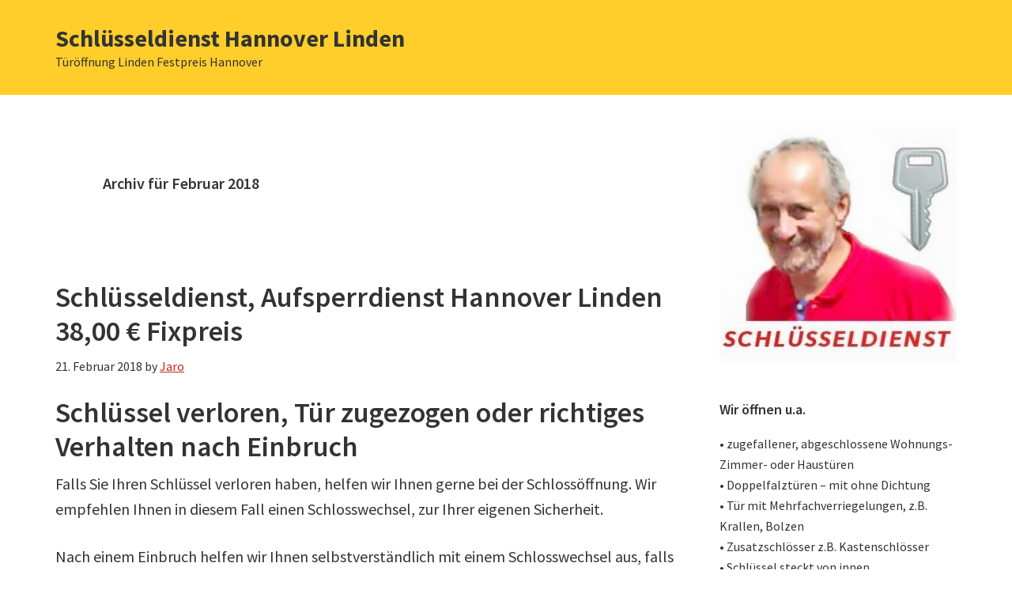

--- FILE ---
content_type: text/html; charset=UTF-8
request_url: https://schlusseldienst-linden.de/2018/02/
body_size: 26093
content:
<!DOCTYPE html>
<html lang="de" prefix="og: https://ogp.me/ns#">
<head ><meta charset="UTF-8" /><script>if(navigator.userAgent.match(/MSIE|Internet Explorer/i)||navigator.userAgent.match(/Trident\/7\..*?rv:11/i)){var href=document.location.href;if(!href.match(/[?&]nowprocket/)){if(href.indexOf("?")==-1){if(href.indexOf("#")==-1){document.location.href=href+"?nowprocket=1"}else{document.location.href=href.replace("#","?nowprocket=1#")}}else{if(href.indexOf("#")==-1){document.location.href=href+"&nowprocket=1"}else{document.location.href=href.replace("#","&nowprocket=1#")}}}}</script><script>(()=>{class RocketLazyLoadScripts{constructor(){this.v="2.0.4",this.userEvents=["keydown","keyup","mousedown","mouseup","mousemove","mouseover","mouseout","touchmove","touchstart","touchend","touchcancel","wheel","click","dblclick","input"],this.attributeEvents=["onblur","onclick","oncontextmenu","ondblclick","onfocus","onmousedown","onmouseenter","onmouseleave","onmousemove","onmouseout","onmouseover","onmouseup","onmousewheel","onscroll","onsubmit"]}async t(){this.i(),this.o(),/iP(ad|hone)/.test(navigator.userAgent)&&this.h(),this.u(),this.l(this),this.m(),this.k(this),this.p(this),this._(),await Promise.all([this.R(),this.L()]),this.lastBreath=Date.now(),this.S(this),this.P(),this.D(),this.O(),this.M(),await this.C(this.delayedScripts.normal),await this.C(this.delayedScripts.defer),await this.C(this.delayedScripts.async),await this.T(),await this.F(),await this.j(),await this.A(),window.dispatchEvent(new Event("rocket-allScriptsLoaded")),this.everythingLoaded=!0,this.lastTouchEnd&&await new Promise(t=>setTimeout(t,500-Date.now()+this.lastTouchEnd)),this.I(),this.H(),this.U(),this.W()}i(){this.CSPIssue=sessionStorage.getItem("rocketCSPIssue"),document.addEventListener("securitypolicyviolation",t=>{this.CSPIssue||"script-src-elem"!==t.violatedDirective||"data"!==t.blockedURI||(this.CSPIssue=!0,sessionStorage.setItem("rocketCSPIssue",!0))},{isRocket:!0})}o(){window.addEventListener("pageshow",t=>{this.persisted=t.persisted,this.realWindowLoadedFired=!0},{isRocket:!0}),window.addEventListener("pagehide",()=>{this.onFirstUserAction=null},{isRocket:!0})}h(){let t;function e(e){t=e}window.addEventListener("touchstart",e,{isRocket:!0}),window.addEventListener("touchend",function i(o){o.changedTouches[0]&&t.changedTouches[0]&&Math.abs(o.changedTouches[0].pageX-t.changedTouches[0].pageX)<10&&Math.abs(o.changedTouches[0].pageY-t.changedTouches[0].pageY)<10&&o.timeStamp-t.timeStamp<200&&(window.removeEventListener("touchstart",e,{isRocket:!0}),window.removeEventListener("touchend",i,{isRocket:!0}),"INPUT"===o.target.tagName&&"text"===o.target.type||(o.target.dispatchEvent(new TouchEvent("touchend",{target:o.target,bubbles:!0})),o.target.dispatchEvent(new MouseEvent("mouseover",{target:o.target,bubbles:!0})),o.target.dispatchEvent(new PointerEvent("click",{target:o.target,bubbles:!0,cancelable:!0,detail:1,clientX:o.changedTouches[0].clientX,clientY:o.changedTouches[0].clientY})),event.preventDefault()))},{isRocket:!0})}q(t){this.userActionTriggered||("mousemove"!==t.type||this.firstMousemoveIgnored?"keyup"===t.type||"mouseover"===t.type||"mouseout"===t.type||(this.userActionTriggered=!0,this.onFirstUserAction&&this.onFirstUserAction()):this.firstMousemoveIgnored=!0),"click"===t.type&&t.preventDefault(),t.stopPropagation(),t.stopImmediatePropagation(),"touchstart"===this.lastEvent&&"touchend"===t.type&&(this.lastTouchEnd=Date.now()),"click"===t.type&&(this.lastTouchEnd=0),this.lastEvent=t.type,t.composedPath&&t.composedPath()[0].getRootNode()instanceof ShadowRoot&&(t.rocketTarget=t.composedPath()[0]),this.savedUserEvents.push(t)}u(){this.savedUserEvents=[],this.userEventHandler=this.q.bind(this),this.userEvents.forEach(t=>window.addEventListener(t,this.userEventHandler,{passive:!1,isRocket:!0})),document.addEventListener("visibilitychange",this.userEventHandler,{isRocket:!0})}U(){this.userEvents.forEach(t=>window.removeEventListener(t,this.userEventHandler,{passive:!1,isRocket:!0})),document.removeEventListener("visibilitychange",this.userEventHandler,{isRocket:!0}),this.savedUserEvents.forEach(t=>{(t.rocketTarget||t.target).dispatchEvent(new window[t.constructor.name](t.type,t))})}m(){const t="return false",e=Array.from(this.attributeEvents,t=>"data-rocket-"+t),i="["+this.attributeEvents.join("],[")+"]",o="[data-rocket-"+this.attributeEvents.join("],[data-rocket-")+"]",s=(e,i,o)=>{o&&o!==t&&(e.setAttribute("data-rocket-"+i,o),e["rocket"+i]=new Function("event",o),e.setAttribute(i,t))};new MutationObserver(t=>{for(const n of t)"attributes"===n.type&&(n.attributeName.startsWith("data-rocket-")||this.everythingLoaded?n.attributeName.startsWith("data-rocket-")&&this.everythingLoaded&&this.N(n.target,n.attributeName.substring(12)):s(n.target,n.attributeName,n.target.getAttribute(n.attributeName))),"childList"===n.type&&n.addedNodes.forEach(t=>{if(t.nodeType===Node.ELEMENT_NODE)if(this.everythingLoaded)for(const i of[t,...t.querySelectorAll(o)])for(const t of i.getAttributeNames())e.includes(t)&&this.N(i,t.substring(12));else for(const e of[t,...t.querySelectorAll(i)])for(const t of e.getAttributeNames())this.attributeEvents.includes(t)&&s(e,t,e.getAttribute(t))})}).observe(document,{subtree:!0,childList:!0,attributeFilter:[...this.attributeEvents,...e]})}I(){this.attributeEvents.forEach(t=>{document.querySelectorAll("[data-rocket-"+t+"]").forEach(e=>{this.N(e,t)})})}N(t,e){const i=t.getAttribute("data-rocket-"+e);i&&(t.setAttribute(e,i),t.removeAttribute("data-rocket-"+e))}k(t){Object.defineProperty(HTMLElement.prototype,"onclick",{get(){return this.rocketonclick||null},set(e){this.rocketonclick=e,this.setAttribute(t.everythingLoaded?"onclick":"data-rocket-onclick","this.rocketonclick(event)")}})}S(t){function e(e,i){let o=e[i];e[i]=null,Object.defineProperty(e,i,{get:()=>o,set(s){t.everythingLoaded?o=s:e["rocket"+i]=o=s}})}e(document,"onreadystatechange"),e(window,"onload"),e(window,"onpageshow");try{Object.defineProperty(document,"readyState",{get:()=>t.rocketReadyState,set(e){t.rocketReadyState=e},configurable:!0}),document.readyState="loading"}catch(t){console.log("WPRocket DJE readyState conflict, bypassing")}}l(t){this.originalAddEventListener=EventTarget.prototype.addEventListener,this.originalRemoveEventListener=EventTarget.prototype.removeEventListener,this.savedEventListeners=[],EventTarget.prototype.addEventListener=function(e,i,o){o&&o.isRocket||!t.B(e,this)&&!t.userEvents.includes(e)||t.B(e,this)&&!t.userActionTriggered||e.startsWith("rocket-")||t.everythingLoaded?t.originalAddEventListener.call(this,e,i,o):(t.savedEventListeners.push({target:this,remove:!1,type:e,func:i,options:o}),"mouseenter"!==e&&"mouseleave"!==e||t.originalAddEventListener.call(this,e,t.savedUserEvents.push,o))},EventTarget.prototype.removeEventListener=function(e,i,o){o&&o.isRocket||!t.B(e,this)&&!t.userEvents.includes(e)||t.B(e,this)&&!t.userActionTriggered||e.startsWith("rocket-")||t.everythingLoaded?t.originalRemoveEventListener.call(this,e,i,o):t.savedEventListeners.push({target:this,remove:!0,type:e,func:i,options:o})}}J(t,e){this.savedEventListeners=this.savedEventListeners.filter(i=>{let o=i.type,s=i.target||window;return e!==o||t!==s||(this.B(o,s)&&(i.type="rocket-"+o),this.$(i),!1)})}H(){EventTarget.prototype.addEventListener=this.originalAddEventListener,EventTarget.prototype.removeEventListener=this.originalRemoveEventListener,this.savedEventListeners.forEach(t=>this.$(t))}$(t){t.remove?this.originalRemoveEventListener.call(t.target,t.type,t.func,t.options):this.originalAddEventListener.call(t.target,t.type,t.func,t.options)}p(t){let e;function i(e){return t.everythingLoaded?e:e.split(" ").map(t=>"load"===t||t.startsWith("load.")?"rocket-jquery-load":t).join(" ")}function o(o){function s(e){const s=o.fn[e];o.fn[e]=o.fn.init.prototype[e]=function(){return this[0]===window&&t.userActionTriggered&&("string"==typeof arguments[0]||arguments[0]instanceof String?arguments[0]=i(arguments[0]):"object"==typeof arguments[0]&&Object.keys(arguments[0]).forEach(t=>{const e=arguments[0][t];delete arguments[0][t],arguments[0][i(t)]=e})),s.apply(this,arguments),this}}if(o&&o.fn&&!t.allJQueries.includes(o)){const e={DOMContentLoaded:[],"rocket-DOMContentLoaded":[]};for(const t in e)document.addEventListener(t,()=>{e[t].forEach(t=>t())},{isRocket:!0});o.fn.ready=o.fn.init.prototype.ready=function(i){function s(){parseInt(o.fn.jquery)>2?setTimeout(()=>i.bind(document)(o)):i.bind(document)(o)}return"function"==typeof i&&(t.realDomReadyFired?!t.userActionTriggered||t.fauxDomReadyFired?s():e["rocket-DOMContentLoaded"].push(s):e.DOMContentLoaded.push(s)),o([])},s("on"),s("one"),s("off"),t.allJQueries.push(o)}e=o}t.allJQueries=[],o(window.jQuery),Object.defineProperty(window,"jQuery",{get:()=>e,set(t){o(t)}})}P(){const t=new Map;document.write=document.writeln=function(e){const i=document.currentScript,o=document.createRange(),s=i.parentElement;let n=t.get(i);void 0===n&&(n=i.nextSibling,t.set(i,n));const c=document.createDocumentFragment();o.setStart(c,0),c.appendChild(o.createContextualFragment(e)),s.insertBefore(c,n)}}async R(){return new Promise(t=>{this.userActionTriggered?t():this.onFirstUserAction=t})}async L(){return new Promise(t=>{document.addEventListener("DOMContentLoaded",()=>{this.realDomReadyFired=!0,t()},{isRocket:!0})})}async j(){return this.realWindowLoadedFired?Promise.resolve():new Promise(t=>{window.addEventListener("load",t,{isRocket:!0})})}M(){this.pendingScripts=[];this.scriptsMutationObserver=new MutationObserver(t=>{for(const e of t)e.addedNodes.forEach(t=>{"SCRIPT"!==t.tagName||t.noModule||t.isWPRocket||this.pendingScripts.push({script:t,promise:new Promise(e=>{const i=()=>{const i=this.pendingScripts.findIndex(e=>e.script===t);i>=0&&this.pendingScripts.splice(i,1),e()};t.addEventListener("load",i,{isRocket:!0}),t.addEventListener("error",i,{isRocket:!0}),setTimeout(i,1e3)})})})}),this.scriptsMutationObserver.observe(document,{childList:!0,subtree:!0})}async F(){await this.X(),this.pendingScripts.length?(await this.pendingScripts[0].promise,await this.F()):this.scriptsMutationObserver.disconnect()}D(){this.delayedScripts={normal:[],async:[],defer:[]},document.querySelectorAll("script[type$=rocketlazyloadscript]").forEach(t=>{t.hasAttribute("data-rocket-src")?t.hasAttribute("async")&&!1!==t.async?this.delayedScripts.async.push(t):t.hasAttribute("defer")&&!1!==t.defer||"module"===t.getAttribute("data-rocket-type")?this.delayedScripts.defer.push(t):this.delayedScripts.normal.push(t):this.delayedScripts.normal.push(t)})}async _(){await this.L();let t=[];document.querySelectorAll("script[type$=rocketlazyloadscript][data-rocket-src]").forEach(e=>{let i=e.getAttribute("data-rocket-src");if(i&&!i.startsWith("data:")){i.startsWith("//")&&(i=location.protocol+i);try{const o=new URL(i).origin;o!==location.origin&&t.push({src:o,crossOrigin:e.crossOrigin||"module"===e.getAttribute("data-rocket-type")})}catch(t){}}}),t=[...new Map(t.map(t=>[JSON.stringify(t),t])).values()],this.Y(t,"preconnect")}async G(t){if(await this.K(),!0!==t.noModule||!("noModule"in HTMLScriptElement.prototype))return new Promise(e=>{let i;function o(){(i||t).setAttribute("data-rocket-status","executed"),e()}try{if(navigator.userAgent.includes("Firefox/")||""===navigator.vendor||this.CSPIssue)i=document.createElement("script"),[...t.attributes].forEach(t=>{let e=t.nodeName;"type"!==e&&("data-rocket-type"===e&&(e="type"),"data-rocket-src"===e&&(e="src"),i.setAttribute(e,t.nodeValue))}),t.text&&(i.text=t.text),t.nonce&&(i.nonce=t.nonce),i.hasAttribute("src")?(i.addEventListener("load",o,{isRocket:!0}),i.addEventListener("error",()=>{i.setAttribute("data-rocket-status","failed-network"),e()},{isRocket:!0}),setTimeout(()=>{i.isConnected||e()},1)):(i.text=t.text,o()),i.isWPRocket=!0,t.parentNode.replaceChild(i,t);else{const i=t.getAttribute("data-rocket-type"),s=t.getAttribute("data-rocket-src");i?(t.type=i,t.removeAttribute("data-rocket-type")):t.removeAttribute("type"),t.addEventListener("load",o,{isRocket:!0}),t.addEventListener("error",i=>{this.CSPIssue&&i.target.src.startsWith("data:")?(console.log("WPRocket: CSP fallback activated"),t.removeAttribute("src"),this.G(t).then(e)):(t.setAttribute("data-rocket-status","failed-network"),e())},{isRocket:!0}),s?(t.fetchPriority="high",t.removeAttribute("data-rocket-src"),t.src=s):t.src="data:text/javascript;base64,"+window.btoa(unescape(encodeURIComponent(t.text)))}}catch(i){t.setAttribute("data-rocket-status","failed-transform"),e()}});t.setAttribute("data-rocket-status","skipped")}async C(t){const e=t.shift();return e?(e.isConnected&&await this.G(e),this.C(t)):Promise.resolve()}O(){this.Y([...this.delayedScripts.normal,...this.delayedScripts.defer,...this.delayedScripts.async],"preload")}Y(t,e){this.trash=this.trash||[];let i=!0;var o=document.createDocumentFragment();t.forEach(t=>{const s=t.getAttribute&&t.getAttribute("data-rocket-src")||t.src;if(s&&!s.startsWith("data:")){const n=document.createElement("link");n.href=s,n.rel=e,"preconnect"!==e&&(n.as="script",n.fetchPriority=i?"high":"low"),t.getAttribute&&"module"===t.getAttribute("data-rocket-type")&&(n.crossOrigin=!0),t.crossOrigin&&(n.crossOrigin=t.crossOrigin),t.integrity&&(n.integrity=t.integrity),t.nonce&&(n.nonce=t.nonce),o.appendChild(n),this.trash.push(n),i=!1}}),document.head.appendChild(o)}W(){this.trash.forEach(t=>t.remove())}async T(){try{document.readyState="interactive"}catch(t){}this.fauxDomReadyFired=!0;try{await this.K(),this.J(document,"readystatechange"),document.dispatchEvent(new Event("rocket-readystatechange")),await this.K(),document.rocketonreadystatechange&&document.rocketonreadystatechange(),await this.K(),this.J(document,"DOMContentLoaded"),document.dispatchEvent(new Event("rocket-DOMContentLoaded")),await this.K(),this.J(window,"DOMContentLoaded"),window.dispatchEvent(new Event("rocket-DOMContentLoaded"))}catch(t){console.error(t)}}async A(){try{document.readyState="complete"}catch(t){}try{await this.K(),this.J(document,"readystatechange"),document.dispatchEvent(new Event("rocket-readystatechange")),await this.K(),document.rocketonreadystatechange&&document.rocketonreadystatechange(),await this.K(),this.J(window,"load"),window.dispatchEvent(new Event("rocket-load")),await this.K(),window.rocketonload&&window.rocketonload(),await this.K(),this.allJQueries.forEach(t=>t(window).trigger("rocket-jquery-load")),await this.K(),this.J(window,"pageshow");const t=new Event("rocket-pageshow");t.persisted=this.persisted,window.dispatchEvent(t),await this.K(),window.rocketonpageshow&&window.rocketonpageshow({persisted:this.persisted})}catch(t){console.error(t)}}async K(){Date.now()-this.lastBreath>45&&(await this.X(),this.lastBreath=Date.now())}async X(){return document.hidden?new Promise(t=>setTimeout(t)):new Promise(t=>requestAnimationFrame(t))}B(t,e){return e===document&&"readystatechange"===t||(e===document&&"DOMContentLoaded"===t||(e===window&&"DOMContentLoaded"===t||(e===window&&"load"===t||e===window&&"pageshow"===t)))}static run(){(new RocketLazyLoadScripts).t()}}RocketLazyLoadScripts.run()})();</script>

<meta name="viewport" content="width=device-width, initial-scale=1" />

<!-- Suchmaschinen-Optimierung durch Rank Math PRO - https://rankmath.com/ -->
<title>Februar 2018 - Schlüsseldienst Hannover Linden</title>
<style id="wpr-usedcss">@media screen and (max-width:650px){body{padding-bottom:60px}#callnowbutton.cnb-displaymode-mobile-only,#callnowbutton:not(.cnb-displaymode){display:block;position:fixed;text-decoration:none}#callnowbutton.cnb-full.cnb-displaymode-mobile-only{display:flex}}img.emoji{display:inline!important;border:none!important;box-shadow:none!important;height:1em!important;width:1em!important;margin:0 .07em!important;vertical-align:-.1em!important;background:0 0!important;padding:0!important}html{font-family:sans-serif;-ms-text-size-adjust:100%;-webkit-text-size-adjust:100%}body{margin:0}article,aside,footer,header,main,menu,nav,section{display:block}canvas,progress{display:inline-block}progress{vertical-align:baseline}[hidden],template{display:none}a{background-color:transparent;-webkit-text-decoration-skip:objects}a:active,a:hover{outline-width:0}b{font-weight:inherit}b{font-weight:bolder}h1{font-size:2em;margin:.67em 0}img{border-style:none}svg:not(:root){overflow:hidden}button,input,optgroup,select,textarea{font:inherit;margin:0}optgroup{font-weight:700}button,input{overflow:visible}button,select{text-transform:none}[type=submit],button,html [type=button]{-webkit-appearance:button}[type=button]::-moz-focus-inner,[type=submit]::-moz-focus-inner,button::-moz-focus-inner{border-style:none;padding:0}[type=button]:-moz-focusring,[type=submit]:-moz-focusring,button:-moz-focusring{outline:ButtonText dotted 1px}fieldset{border:1px solid silver;margin:0 2px;padding:.35em .625em .75em}legend{box-sizing:border-box;color:inherit;display:table;max-width:100%;padding:0;white-space:normal}textarea{overflow:auto}[type=checkbox],[type=radio]{box-sizing:border-box;padding:0}[type=number]::-webkit-inner-spin-button,[type=number]::-webkit-outer-spin-button{height:auto}[type=search]{-webkit-appearance:textfield;outline-offset:-2px}[type=search]::-webkit-search-cancel-button,[type=search]::-webkit-search-decoration{-webkit-appearance:none}::-webkit-input-placeholder{color:inherit;opacity:.54}::-webkit-file-upload-button{-webkit-appearance:button;font:inherit}html,input[type=search]{-webkit-box-sizing:border-box;-moz-box-sizing:border-box;box-sizing:border-box}*,::after,::before{box-sizing:inherit}.entry-content::before,.entry::before,.footer-widgets::before,.nav-primary::before,.nav-secondary::before,.site-container::before,.site-footer::before,.site-header::before,.site-inner::before,.widget::before,.wrap::before{content:" ";display:table}.entry-content::after,.entry::after,.footer-widgets::after,.nav-primary::after,.nav-secondary::after,.site-container::after,.site-footer::after,.site-header::after,.site-inner::after,.widget::after,.wrap::after{clear:both;content:" ";display:table}html{font-size:62.5%}body>div{font-size:20px;font-size:2rem}body{background-color:#eee;color:#333;font-family:'Source Sans Pro',sans-serif;font-size:20px;font-size:2rem;-webkit-font-smoothing:antialiased;font-weight:400;line-height:1.625;margin:0}.button,a,button,input:focus,input[type=button],input[type=submit],textarea:focus{-webkit-transition:.1s ease-in-out;-moz-transition:.1s ease-in-out;-ms-transition:.1s ease-in-out;-o-transition:.1s ease-in-out;transition:all .1s ease-in-out}a{color:#c3251d;text-decoration:underline}a:focus,a:hover{color:#333;text-decoration:none}p{margin:0 0 28px;padding:0}ul{margin:0;padding:0}li{list-style-type:none}b{font-weight:700}h1,h2,h3{font-family:'Source Sans Pro',sans-serif;font-weight:600;line-height:1.2;margin:0 0 10px}h1{font-size:36px;font-size:3.6rem}h2{font-size:30px;font-size:3rem}h3{font-size:24px;font-size:2.4rem}img,object{max-width:100%}img{height:auto}input,select,textarea{background-color:#fff;border:1px solid #ddd;color:#333;font-size:18px;font-size:1.8rem;font-weight:400;padding:16px;width:100%}input:focus,textarea:focus{border:1px solid #999;outline:0}input[type=checkbox],input[type=image],input[type=radio]{width:auto}::-moz-placeholder{color:#333;opacity:1}::-webkit-input-placeholder{color:#333}.button,button,input[type=button],input[type=submit]{background-color:#333;border:0;color:#fff;cursor:pointer;font-size:16px;font-size:1.6rem;font-weight:700;padding:16px 24px;text-decoration:none;white-space:normal;width:auto}.button:focus,.button:hover,button:focus,button:hover,input[type=button]:focus,input[type=button]:hover,input[type=submit]:focus,input[type=submit]:hover{background-color:#c3251d;color:#fff}.entry-content .button:focus,.entry-content .button:hover{color:#fff}.button{display:inline-block}.site-container button:disabled,.site-container button:disabled:hover,.site-container input:disabled,.site-container input:disabled:hover,.site-container input[type=button]:disabled,.site-container input[type=button]:disabled:hover,.site-container input[type=submit]:disabled,.site-container input[type=submit]:disabled:hover{background-color:#eee;border-width:0;color:#777;cursor:not-allowed}input[type=search]::-webkit-search-cancel-button,input[type=search]::-webkit-search-results-button{display:none}table{border-collapse:collapse;border-spacing:0;line-height:2;margin-bottom:40px;width:100%;word-break:break-all}tbody{border-bottom:1px solid #eee}.screen-reader-shortcut,.screen-reader-text,.screen-reader-text span{border:0;clip:rect(0,0,0,0);height:1px;overflow:hidden;position:absolute!important;width:1px;word-wrap:normal!important}.screen-reader-shortcut:focus,.screen-reader-text:focus,.widget_search input[type=submit]:focus{background:#fff;box-shadow:0 0 2px 2px rgba(0,0,0,.6);clip:auto!important;color:#333;display:block;font-size:1em;font-weight:700;height:auto;padding:15px 23px 14px;text-decoration:none;width:auto;z-index:100000}.site-inner,.wrap{margin:0 auto;max-width:1280px}.site-inner{clear:both;padding-top:40px;word-wrap:break-word}.content{float:right;width:880px}.content-sidebar .content{float:left}.sidebar-primary{float:right;width:360px}.archive-description{background-color:#fff;font-size:18px;font-size:1.8rem;margin-bottom:40px;padding:60px}.archive-description p:last-child{margin-bottom:0}.search-form{overflow:hidden}.entry-content .search-form,.site-header .search-form{margin-bottom:40px;width:50%}.site-header .search-form{float:right;margin:12px auto 0}.search-form input[type=submit]{margin-top:10px}.widget_search input[type=submit]{border:0;clip:rect(0,0,0,0);height:1px;margin:-1px;padding:0;position:absolute;width:1px}.archive-description .entry-title,.archive-title{font-size:20px;font-size:2rem}.entry-title{font-size:36px;font-size:3.6rem}.entry-title a,.sidebar .widget-title a{color:#333;text-decoration:none}.entry-title a:focus,.entry-title a:hover{color:#c3251d}.widget-title{font-size:18px;font-size:1.8rem;margin-bottom:20px}a.alignnone{display:inline-block}.alignleft{float:left;text-align:left}a.alignleft,a.alignnone{max-width:100%}.alignnone,img.alignnone{margin-bottom:12px}a.alignleft,img.alignleft{margin:0 24px 24px 0}.widget{margin-bottom:40px;word-wrap:break-word}.widget p:last-child,.widget ul>li:last-of-type,.widget-area .widget:last-of-type{margin-bottom:0}.widget ul>li{margin-bottom:10px;padding-bottom:10px}.widget ul>li:last-of-type{padding-bottom:0}.widget li li{border:0;margin:0 0 0 30px;padding:0}.featured-content .entry{background:0 0;padding:0}.featured-content .entry:last-of-type{margin-bottom:0}.featured-content .entry-title{font-size:20px;font-size:2rem}.genesis-skip-link{margin:0}.genesis-skip-link li{height:0;list-style:none;width:0}.site-header{background-color:#fff}.site-header>.wrap{padding:20px 0}.title-area{float:left;padding:10px 0;width:300px}.header-full-width .title-area{float:none;width:100%}.site-title{font-size:30px;font-size:3rem;font-weight:700;line-height:1.2}.site-title a,.site-title a:focus,.site-title a:hover{color:#333;text-decoration:none}.site-description{font-size:16px;font-size:1.6rem;font-weight:400;line-height:1.5}.site-description,.site-title{margin-bottom:0}.site-header .widget-area{float:right;text-align:right;width:800px}.genesis-nav-menu{clear:both;font-size:16px;font-size:1.6rem;font-weight:600;line-height:1;width:100%}.genesis-nav-menu .menu-item{display:inline-block;margin-bottom:0;padding-bottom:0;text-align:left}.genesis-nav-menu a{color:#333;display:block;padding:32px 20px;text-decoration:none}.genesis-nav-menu a:focus,.genesis-nav-menu a:hover{color:#c3251d;text-decoration:underline}.genesis-nav-menu .sub-menu{border-top:1px solid #eee;left:-9999px;opacity:0;position:absolute;-webkit-transition:opacity .4s ease-in-out;-moz-transition:opacity .4s ease-in-out;-ms-transition:opacity .4s ease-in-out;-o-transition:opacity .4s ease-in-out;transition:opacity .4s ease-in-out;width:200px;z-index:99}.genesis-nav-menu .sub-menu a{background-color:#fff;border:1px solid #eee;border-top:0;font-size:14px;font-size:1.4rem;padding:20px;position:relative;width:200px;word-wrap:break-word}.genesis-nav-menu .sub-menu .sub-menu{margin:-56px 0 0 199px}.genesis-nav-menu .menu-item:hover{position:static}.genesis-nav-menu .menu-item:hover>.sub-menu{left:auto;opacity:1}.genesis-nav-menu>.last>a{padding-right:0}.menu .menu-item:focus{position:static}.menu .menu-item.sfHover>ul.sub-menu,.menu .menu-item>a:focus+ul.sub-menu{left:auto;opacity:1}.menu-toggle,.sub-menu-toggle{display:none;visibility:hidden}.site-header .genesis-nav-menu li li{margin-left:0}.nav-primary{background-color:#fff;border-top:1px solid #eee}.site-footer .genesis-nav-menu{padding-bottom:20px}.site-footer .genesis-nav-menu a{padding:0 20px 10px}.entry{background-color:#fff;margin-bottom:40px;padding:70px 80px}.entry-content ul{margin-bottom:28px;margin-left:40px}.entry-content ul>li{list-style-type:disc}.entry-content ul ul{margin-bottom:0}p.entry-meta{font-size:16px;font-size:1.6rem;margin-bottom:0}.entry-header .entry-meta{margin-bottom:24px}.entry-footer .entry-meta{border-top:1px solid #eee;padding-top:24px}.entry-categories,.entry-tags{display:block}.sidebar{font-size:16px;font-size:1.6rem;margin-bottom:40px}.sidebar .widget{background-color:#fff;padding:40px}.footer-widgets{background-color:#fff;clear:both;font-size:18px;font-size:1.8rem;padding:60px 0}.footer-widgets-1,.footer-widgets-2{width:380px}.footer-widgets-1{margin-right:70px}.footer-widgets-1,.footer-widgets-2{float:left}.site-footer{background-color:#fff;border-top:1px solid #eee;font-size:16px;font-size:1.6rem;line-height:1;padding:60px 0;text-align:center}.site-footer p{margin-bottom:0}@media only screen and (max-width:1340px){.site-inner,.wrap{max-width:1140px}.content,.site-header .widget-area{width:800px}.sidebar-primary{width:300px}.footer-widgets-1,.footer-widgets-2{width:340px}.footer-widgets-1{margin-right:60px}}@media only screen and (max-width:1200px){.site-inner,.wrap{max-width:960px}.content,.site-header .widget-area{width:620px}.footer-widgets-1,.footer-widgets-2{width:300px}.footer-widgets-1{margin-right:30px}}@media only screen and (max-width:1023px){.site-inner,.wrap{max-width:800px}.content,.footer-widgets-1,.footer-widgets-2,.genesis-responsive-menu .genesis-nav-menu .sub-menu,.genesis-responsive-menu .genesis-nav-menu .sub-menu a,.sidebar-primary,.site-header .widget-area,.title-area{width:100%}.site-header .wrap{padding-left:5%;padding-right:5%}.genesis-nav-menu li,.site-header .search-form,.site-header ul.genesis-nav-menu{float:none}.genesis-nav-menu,.site-description,.site-header .title-area,.site-header .widget-area,.site-title{text-align:center}.site-header .search-form{margin:16px auto}.genesis-responsive-menu .wrap{padding:0}.genesis-responsive-menu{display:none;position:relative}.genesis-skip-link .skip-link-hidden{display:none;visibility:hidden}.menu-toggle,.sub-menu-toggle{background-color:#fff;border-width:0;color:#333;display:block;margin:0 auto;overflow:hidden;text-align:center;visibility:visible}.menu-toggle:focus,.menu-toggle:hover,.sub-menu-toggle:focus,.sub-menu-toggle:hover{background-color:#fff;border-width:0;color:#c3251d}.menu-toggle{line-height:22px;position:relative;width:100%;z-index:1000}.menu-toggle,.menu-toggle:focus,.menu-toggle:hover{border-top:1px solid #eee}.menu-toggle::before{font-size:1.5em;margin-right:10px;text-rendering:auto}.sub-menu-toggle{float:right;padding:13px 10px;position:absolute;right:0;top:0;z-index:100}.sub-menu .sub-menu-toggle{padding:12px 10px}.sub-menu-toggle::before{display:inline-block;text-rendering:auto;-webkit-transform:rotate(0);-ms-transform:rotate(0);transform:rotate(0);-webkit-transition:transform .25s ease-in-out;-ms-transition:transform .25s ease-in-out;transition:transform .25s ease-in-out}.sub-menu-toggle.activated::before{-webkit-transform:rotate(180deg);-ms-transform:rotate(180deg);transform:rotate(180deg)}.genesis-responsive-menu .genesis-nav-menu .menu-item{display:block;float:none;position:relative;text-align:left}.genesis-responsive-menu .genesis-nav-menu .menu-item:focus,.genesis-responsive-menu .genesis-nav-menu .menu-item:hover{position:relative}.genesis-responsive-menu .genesis-nav-menu .menu-item a{border:none;margin-bottom:1px;padding:15px 20px;width:100%}.genesis-responsive-menu .genesis-nav-menu .sub-menu{border:none}.genesis-responsive-menu .genesis-nav-menu .menu-item>a:focus ul.sub-menu,.genesis-responsive-menu .genesis-nav-menu .menu-item>a:focus ul.sub-menu .sub-menu{left:0;margin-left:0}.genesis-responsive-menu .genesis-nav-menu .sub-menu{clear:both;display:none;margin:0;opacity:1;padding-left:15px;position:static;width:100%}.genesis-responsive-menu .genesis-nav-menu .sub-menu .sub-menu{margin:0}.footer-widgets-1,.footer-widgets-2{margin:0 auto 40px}}@media only screen and (max-width:860px){body,body>div{font-size:18px;font-size:1.8rem}.site-inner{padding:5% 5% 0}.wrap{padding-left:5%;padding-right:5%}.archive-description,.entry,.sidebar .widget{padding:30px;margin-bottom:5%}.sidebar{margin-bottom:5%}}@media print{*,::after,::before{background:0 0!important;box-shadow:none!important;color:#000!important;text-shadow:none!important}a,a:visited{text-decoration:underline}a[href]::after{content:" (" attr(href) ")"}.site-title>a::after,a[href^="#"]::after{content:""}img,tr{page-break-inside:avoid}img{max-width:100%!important}@page{margin:2cm .5cm}h2,h3,p{orphans:3;widows:3}.content,.content-sidebar{width:100%}.entry-footer,.nav-primary,.nav-secondary,.sidebar,button,input,select,textarea{display:none!important}.title-area{text-align:center;width:100%}.site-title>a{margin:0;text-decoration:none;text-indent:0}.site-inner{padding-top:0;position:relative;top:-100px}h1,h2,h3{orphans:3;page-break-after:avoid;page-break-inside:avoid;widows:3}img{page-break-after:avoid;page-break-inside:avoid}table{page-break-inside:avoid}ul{page-break-before:avoid}}:where(.wp-block-button__link){border-radius:9999px;box-shadow:none;padding:calc(.667em + 2px) calc(1.333em + 2px);text-decoration:none}:where(.wp-block-calendar table:not(.has-background) th){background:#ddd}:where(.wp-block-columns){margin-bottom:1.75em}:where(.wp-block-columns.has-background){padding:1.25em 2.375em}:where(.wp-block-post-comments input[type=submit]){border:none}:where(.wp-block-cover-image:not(.has-text-color)),:where(.wp-block-cover:not(.has-text-color)){color:#fff}:where(.wp-block-cover-image.is-light:not(.has-text-color)),:where(.wp-block-cover.is-light:not(.has-text-color)){color:#000}:where(.wp-block-file){margin-bottom:1.5em}:where(.wp-block-file__button){border-radius:2em;display:inline-block;padding:.5em 1em}:where(.wp-block-file__button):is(a):active,:where(.wp-block-file__button):is(a):focus,:where(.wp-block-file__button):is(a):hover,:where(.wp-block-file__button):is(a):visited{box-shadow:none;color:#fff;opacity:.85;text-decoration:none}:where(.wp-block-latest-comments:not([style*=line-height] .wp-block-latest-comments__comment)){line-height:1.1}:where(.wp-block-latest-comments:not([style*=line-height] .wp-block-latest-comments__comment-excerpt p)){line-height:1.8}ul{box-sizing:border-box}:where(.wp-block-navigation.has-background .wp-block-navigation-item a:not(.wp-element-button)),:where(.wp-block-navigation.has-background .wp-block-navigation-submenu a:not(.wp-element-button)){padding:.5em 1em}:where(.wp-block-navigation .wp-block-navigation__submenu-container .wp-block-navigation-item a:not(.wp-element-button)),:where(.wp-block-navigation .wp-block-navigation__submenu-container .wp-block-navigation-submenu a:not(.wp-element-button)),:where(.wp-block-navigation .wp-block-navigation__submenu-container .wp-block-navigation-submenu button.wp-block-navigation-item__content),:where(.wp-block-navigation .wp-block-navigation__submenu-container .wp-block-pages-list__item button.wp-block-navigation-item__content){padding:.5em 1em}:where(p.has-text-color:not(.has-link-color)) a{color:inherit}:where(.wp-block-post-excerpt){margin-bottom:var(--wp--style--block-gap);margin-top:var(--wp--style--block-gap)}:where(.wp-block-pullquote){margin:0 0 1em}:where(.wp-block-search__button){border:1px solid #ccc;padding:6px 10px}:where(.wp-block-search__button-inside .wp-block-search__inside-wrapper){border:1px solid #949494;box-sizing:border-box;padding:4px}:where(.wp-block-search__button-inside .wp-block-search__inside-wrapper) .wp-block-search__input{border:none;border-radius:0;padding:0 4px}:where(.wp-block-search__button-inside .wp-block-search__inside-wrapper) .wp-block-search__input:focus{outline:0}:where(.wp-block-search__button-inside .wp-block-search__inside-wrapper) :where(.wp-block-search__button){padding:4px 8px}:where(.wp-block-term-description){margin-bottom:var(--wp--style--block-gap);margin-top:var(--wp--style--block-gap)}:where(pre.wp-block-verse){font-family:inherit}.entry-content{counter-reset:footnotes}:root{--wp--preset--font-size--normal:16px;--wp--preset--font-size--huge:42px}.screen-reader-text{clip:rect(1px,1px,1px,1px);word-wrap:normal!important;border:0;-webkit-clip-path:inset(50%);clip-path:inset(50%);height:1px;margin:-1px;overflow:hidden;padding:0;position:absolute;width:1px}.screen-reader-text:focus{clip:auto!important;background-color:#ddd;-webkit-clip-path:none;clip-path:none;color:#444;display:block;font-size:1em;height:auto;left:5px;line-height:normal;padding:15px 23px 14px;text-decoration:none;top:5px;width:auto;z-index:100000}html :where(.has-border-color){border-style:solid}html :where([style*=border-top-color]){border-top-style:solid}html :where([style*=border-right-color]){border-right-style:solid}html :where([style*=border-bottom-color]){border-bottom-style:solid}html :where([style*=border-left-color]){border-left-style:solid}html :where([style*=border-width]){border-style:solid}html :where([style*=border-top-width]){border-top-style:solid}html :where([style*=border-right-width]){border-right-style:solid}html :where([style*=border-bottom-width]){border-bottom-style:solid}html :where([style*=border-left-width]){border-left-style:solid}html :where(img[class*=wp-image-]){height:auto;max-width:100%}:where(figure){margin:0 0 1em}html :where(.is-position-sticky){--wp-admin--admin-bar--position-offset:var(--wp-admin--admin-bar--height,0px)}@media screen and (max-width:600px){html :where(.is-position-sticky){--wp-admin--admin-bar--position-offset:0px}}body{--wp--preset--color--black:#000000;--wp--preset--color--cyan-bluish-gray:#abb8c3;--wp--preset--color--white:#ffffff;--wp--preset--color--pale-pink:#f78da7;--wp--preset--color--vivid-red:#cf2e2e;--wp--preset--color--luminous-vivid-orange:#ff6900;--wp--preset--color--luminous-vivid-amber:#fcb900;--wp--preset--color--light-green-cyan:#7bdcb5;--wp--preset--color--vivid-green-cyan:#00d084;--wp--preset--color--pale-cyan-blue:#8ed1fc;--wp--preset--color--vivid-cyan-blue:#0693e3;--wp--preset--color--vivid-purple:#9b51e0;--wp--preset--gradient--vivid-cyan-blue-to-vivid-purple:linear-gradient(135deg,rgba(6, 147, 227, 1) 0%,rgb(155, 81, 224) 100%);--wp--preset--gradient--light-green-cyan-to-vivid-green-cyan:linear-gradient(135deg,rgb(122, 220, 180) 0%,rgb(0, 208, 130) 100%);--wp--preset--gradient--luminous-vivid-amber-to-luminous-vivid-orange:linear-gradient(135deg,rgba(252, 185, 0, 1) 0%,rgba(255, 105, 0, 1) 100%);--wp--preset--gradient--luminous-vivid-orange-to-vivid-red:linear-gradient(135deg,rgba(255, 105, 0, 1) 0%,rgb(207, 46, 46) 100%);--wp--preset--gradient--very-light-gray-to-cyan-bluish-gray:linear-gradient(135deg,rgb(238, 238, 238) 0%,rgb(169, 184, 195) 100%);--wp--preset--gradient--cool-to-warm-spectrum:linear-gradient(135deg,rgb(74, 234, 220) 0%,rgb(151, 120, 209) 20%,rgb(207, 42, 186) 40%,rgb(238, 44, 130) 60%,rgb(251, 105, 98) 80%,rgb(254, 248, 76) 100%);--wp--preset--gradient--blush-light-purple:linear-gradient(135deg,rgb(255, 206, 236) 0%,rgb(152, 150, 240) 100%);--wp--preset--gradient--blush-bordeaux:linear-gradient(135deg,rgb(254, 205, 165) 0%,rgb(254, 45, 45) 50%,rgb(107, 0, 62) 100%);--wp--preset--gradient--luminous-dusk:linear-gradient(135deg,rgb(255, 203, 112) 0%,rgb(199, 81, 192) 50%,rgb(65, 88, 208) 100%);--wp--preset--gradient--pale-ocean:linear-gradient(135deg,rgb(255, 245, 203) 0%,rgb(182, 227, 212) 50%,rgb(51, 167, 181) 100%);--wp--preset--gradient--electric-grass:linear-gradient(135deg,rgb(202, 248, 128) 0%,rgb(113, 206, 126) 100%);--wp--preset--gradient--midnight:linear-gradient(135deg,rgb(2, 3, 129) 0%,rgb(40, 116, 252) 100%);--wp--preset--font-size--small:13px;--wp--preset--font-size--medium:20px;--wp--preset--font-size--large:36px;--wp--preset--font-size--x-large:42px;--wp--preset--spacing--20:0.44rem;--wp--preset--spacing--30:0.67rem;--wp--preset--spacing--40:1rem;--wp--preset--spacing--50:1.5rem;--wp--preset--spacing--60:2.25rem;--wp--preset--spacing--70:3.38rem;--wp--preset--spacing--80:5.06rem;--wp--preset--shadow--natural:6px 6px 9px rgba(0, 0, 0, .2);--wp--preset--shadow--deep:12px 12px 50px rgba(0, 0, 0, .4);--wp--preset--shadow--sharp:6px 6px 0px rgba(0, 0, 0, .2);--wp--preset--shadow--outlined:6px 6px 0px -3px rgba(255, 255, 255, 1),6px 6px rgba(0, 0, 0, 1);--wp--preset--shadow--crisp:6px 6px 0px rgba(0, 0, 0, 1)}:where(.is-layout-flex){gap:.5em}:where(.is-layout-grid){gap:.5em}:where(.wp-block-post-template.is-layout-flex){gap:1.25em}:where(.wp-block-post-template.is-layout-grid){gap:1.25em}:where(.wp-block-columns.is-layout-flex){gap:2em}:where(.wp-block-columns.is-layout-grid){gap:2em}@font-face{font-family:'Source Sans Pro';font-style:normal;font-weight:400;font-display:swap;src:url('https://schlusseldienst-linden.de/wp-content/uploads/omgf/genesis-sample-fonts/source-sans-pro-normal-latin-400.woff2') format('woff2');unicode-range:U+0000-00FF,U+0131,U+0152-0153,U+02BB-02BC,U+02C6,U+02DA,U+02DC,U+2000-206F,U+2074,U+20AC,U+2122,U+2191,U+2193,U+2212,U+2215,U+FEFF,U+FFFD}@font-face{font-family:'Source Sans Pro';font-style:normal;font-weight:600;font-display:swap;src:url('https://schlusseldienst-linden.de/wp-content/uploads/omgf/genesis-sample-fonts/source-sans-pro-normal-latin-600.woff2') format('woff2');unicode-range:U+0000-00FF,U+0131,U+0152-0153,U+02BB-02BC,U+02C6,U+02DA,U+02DC,U+2000-206F,U+2074,U+20AC,U+2122,U+2191,U+2193,U+2212,U+2215,U+FEFF,U+FFFD}@font-face{font-family:'Source Sans Pro';font-style:normal;font-weight:700;font-display:swap;src:url('https://schlusseldienst-linden.de/wp-content/uploads/omgf/genesis-sample-fonts/source-sans-pro-normal-latin-700.woff2') format('woff2');unicode-range:U+0000-00FF,U+0131,U+0152-0153,U+02BB-02BC,U+02C6,U+02DA,U+02DC,U+2000-206F,U+2074,U+20AC,U+2122,U+2191,U+2193,U+2212,U+2215,U+FEFF,U+FFFD}.dashicons-before:before{font-family:dashicons;display:inline-block;line-height:1;font-weight:400;font-style:normal;speak:never;text-decoration:inherit;text-transform:none;text-rendering:auto;-webkit-font-smoothing:antialiased;-moz-osx-font-smoothing:grayscale;width:20px;height:20px;font-size:20px;vertical-align:top;text-align:center;transition:color .1s ease-in}.dashicons-arrow-down-alt2:before{content:"\f347"}.dashicons-menu:before{content:"\f333"}.simple-social-icons svg[class*=" social-"],.simple-social-icons svg[class^=social-]{display:inline-block;width:1em;height:1em;stroke-width:0;stroke:currentColor;fill:currentColor}.simple-social-icons{overflow:hidden}.simple-social-icons ul{margin:0;padding:0}.simple-social-icons ul li{background:0 0!important;border:none!important;float:left;list-style-type:none!important;margin:0 6px 12px!important;padding:0!important}.simple-social-icons ul li a{border:none!important;-moz-box-sizing:content-box;-webkit-box-sizing:content-box;box-sizing:content-box;display:inline-block;font-style:normal!important;font-variant:normal!important;font-weight:400!important;height:1em;line-height:1em;text-align:center;text-decoration:none!important;text-transform:none!important;width:1em}.simple-social-icons .screen-reader-text{position:absolute;width:1px;height:1px;padding:0;margin:-1px;overflow:hidden;clip:rect(0,0,0,0);border:0}#callnowbutton{display:none}#callnowbutton.cnb-full{justify-content:center;align-items:center;text-shadow:0 1px 0 rgba(0,0,0,.18);width:100%;left:0;height:60px}.cnb-full.cnb-full-bottom{bottom:0}.cnb-full.cnb-text{text-align:center;color:#fff;font-weight:600;font-size:120%;overflow:hidden;white-space:nowrap}.cnb-zindex-10{z-index:2147483647}body{background:0 0}.site-header{background:#ffce2b}.sidebar .widget{font-size:16px}.sidebar-primary .widget{padding:0}.content .entry{padding:0}.footer-widgets .widget{font-size:18px}#simple-social-icons-2 ul li a,#simple-social-icons-2 ul li a:focus,#simple-social-icons-2 ul li a:hover{background-color:#1e73be!important;border-radius:3px;color:#fff!important;border:0 solid #fff!important;font-size:18px;padding:9px}#simple-social-icons-2 ul li a:focus,#simple-social-icons-2 ul li a:hover{background-color:#666!important;border-color:#fff!important;color:#fff!important}#simple-social-icons-2 ul li a:focus{outline:#666666 dotted 1px!important}</style>
<meta name="robots" content="follow, noindex"/>
<meta property="og:locale" content="de_DE" />
<meta property="og:type" content="article" />
<meta property="og:title" content="Februar 2018 - Schlüsseldienst Hannover Linden" />
<meta property="og:url" content="https://schlusseldienst-linden.de/2018/02/" />
<meta property="og:site_name" content="Schlüsseldienst Hannover Linden" />
<meta property="og:image" content="https://schlusseldienst-linden.de/wp-content/uploads/2021/09/Tueroeffnung-Linden-Limmer.jpg" />
<meta property="og:image:secure_url" content="https://schlusseldienst-linden.de/wp-content/uploads/2021/09/Tueroeffnung-Linden-Limmer.jpg" />
<meta property="og:image:width" content="600" />
<meta property="og:image:height" content="600" />
<meta property="og:image:alt" content="Schlüsseldienst Linden-Limmer" />
<meta property="og:image:type" content="image/jpeg" />
<meta name="twitter:card" content="summary_large_image" />
<script type="application/ld+json" class="rank-math-schema-pro">{"@context":"https://schema.org","@graph":[{"@type":"Place","@id":"https://schlusseldienst-linden.de/#place","geo":{"@type":"GeoCoordinates","latitude":"52.3743680","longitude":" 9.7048030"},"hasMap":"https://www.google.com/maps/search/?api=1&amp;query=52.3743680, 9.7048030","address":{"@type":"PostalAddress","streetAddress":"Limmerstra\u00dfe 2","addressLocality":"Hannover","addressRegion":"Niedersachsen","postalCode":"30451","addressCountry":"Deutschland"}},{"@type":"Organization","@id":"https://schlusseldienst-linden.de/#organization","name":"Klaus Neubauer Svhl\u00fcsseldienst","url":"https://schlusseldienst-linden.de","address":{"@type":"PostalAddress","streetAddress":"Limmerstra\u00dfe 2","addressLocality":"Hannover","addressRegion":"Niedersachsen","postalCode":"30451","addressCountry":"Deutschland"},"logo":{"@type":"ImageObject","@id":"https://schlusseldienst-linden.de/#logo","url":"https://schlusseldienst-linden.de/wp-content/uploads/2021/11/Logo-Schluessel.png","contentUrl":"https://schlusseldienst-linden.de/wp-content/uploads/2021/11/Logo-Schluessel.png","caption":"Schl\u00fcsseldienst Hannover Linden","inLanguage":"de","width":"500","height":"498"},"contactPoint":[{"@type":"ContactPoint","telephone":"+495113605510","contactType":"customer support"}],"location":{"@id":"https://schlusseldienst-linden.de/#place"}},{"@type":"WebSite","@id":"https://schlusseldienst-linden.de/#website","url":"https://schlusseldienst-linden.de","name":"Schl\u00fcsseldienst Hannover Linden","alternateName":"Schl\u00fcsselnotdienst Hannover Linden","publisher":{"@id":"https://schlusseldienst-linden.de/#organization"},"inLanguage":"de"},{"@type":"BreadcrumbList","@id":"https://schlusseldienst-linden.de/2018/02/#breadcrumb","itemListElement":[{"@type":"ListItem","position":"1","item":{"@id":"https://schlusseldienst-linden.de","name":"Startseite"}},{"@type":"ListItem","position":"2","item":{"@id":"https://schlusseldienst-linden.de/2018/","name":"Archive f\u00fcr"}},{"@type":"ListItem","position":"3","item":{"@id":"https://schlusseldienst-linden.de/2018/02/","name":"Archive f\u00fcr"}}]},{"@type":"CollectionPage","@id":"https://schlusseldienst-linden.de/2018/02/#webpage","url":"https://schlusseldienst-linden.de/2018/02/","name":"Februar 2018 - Schl\u00fcsseldienst Hannover Linden","isPartOf":{"@id":"https://schlusseldienst-linden.de/#website"},"inLanguage":"de","breadcrumb":{"@id":"https://schlusseldienst-linden.de/2018/02/#breadcrumb"}}]}</script>
<!-- /Rank Math WordPress SEO Plugin -->



<link rel="alternate" type="application/rss+xml" title="Schlüsseldienst Hannover Linden &raquo; Feed" href="https://schlusseldienst-linden.de/feed/" />
<link rel="alternate" type="application/rss+xml" title="Schlüsseldienst Hannover Linden &raquo; Kommentar-Feed" href="https://schlusseldienst-linden.de/comments/feed/" />
<style></style><style id='wp-img-auto-sizes-contain-inline-css' type='text/css'></style>

<style id='wp-emoji-styles-inline-css' type='text/css'></style>
<style id='wp-block-library-inline-css' type='text/css'></style><style id='global-styles-inline-css' type='text/css'></style>

<style id='classic-theme-styles-inline-css' type='text/css'></style>




<style id='rocket-lazyload-inline-css' type='text/css'>
.rll-youtube-player{position:relative;padding-bottom:56.23%;height:0;overflow:hidden;max-width:100%;}.rll-youtube-player:focus-within{outline: 2px solid currentColor;outline-offset: 5px;}.rll-youtube-player iframe{position:absolute;top:0;left:0;width:100%;height:100%;z-index:100;background:0 0}.rll-youtube-player img{bottom:0;display:block;left:0;margin:auto;max-width:100%;width:100%;position:absolute;right:0;top:0;border:none;height:auto;-webkit-transition:.4s all;-moz-transition:.4s all;transition:.4s all}.rll-youtube-player img:hover{-webkit-filter:brightness(75%)}.rll-youtube-player .play{height:100%;width:100%;left:0;top:0;position:absolute;background:url(https://schlusseldienst-linden.de/wp-content/plugins/wp-rocket/assets/img/youtube.png) no-repeat center;background-color: transparent !important;cursor:pointer;border:none;}
/*# sourceURL=rocket-lazyload-inline-css */
</style>

<script type="rocketlazyloadscript" data-rocket-type="text/javascript" data-rocket-src="https://schlusseldienst-linden.de/wp-includes/js/jquery/jquery.min.js?ver=3.7.1" id="jquery-core-js"></script>
<script type="rocketlazyloadscript" data-rocket-type="text/javascript" data-rocket-src="https://schlusseldienst-linden.de/wp-includes/js/jquery/jquery-migrate.min.js?ver=3.4.1" id="jquery-migrate-js" data-rocket-defer defer></script>
<link rel="https://api.w.org/" href="https://schlusseldienst-linden.de/wp-json/" /><link rel="EditURI" type="application/rsd+xml" title="RSD" href="https://schlusseldienst-linden.de/xmlrpc.php?rsd" />
<meta name="generator" content="WordPress 6.9" />
<link rel="icon" href="https://schlusseldienst-linden.de/wp-content/uploads/2022/02/favicon-SChluesseldienst-Hannover.jpg" sizes="32x32" />
<link rel="icon" href="https://schlusseldienst-linden.de/wp-content/uploads/2022/02/favicon-SChluesseldienst-Hannover.jpg" sizes="192x192" />
<link rel="apple-touch-icon" href="https://schlusseldienst-linden.de/wp-content/uploads/2022/02/favicon-SChluesseldienst-Hannover.jpg" />
<meta name="msapplication-TileImage" content="https://schlusseldienst-linden.de/wp-content/uploads/2022/02/favicon-SChluesseldienst-Hannover.jpg" />
		<style type="text/css" id="wp-custom-css"></style>
		<noscript><style id="rocket-lazyload-nojs-css">.rll-youtube-player, [data-lazy-src]{display:none !important;}</style></noscript><meta name="generator" content="WP Rocket 3.20.2" data-wpr-features="wpr_remove_unused_css wpr_delay_js wpr_defer_js wpr_minify_js wpr_lazyload_images wpr_lazyload_iframes wpr_minify_css wpr_desktop" /></head>
<body class="archive date wp-theme-genesis wp-child-theme-genesis-sample header-full-width content-sidebar genesis-breadcrumbs-hidden genesis-footer-widgets-visible" itemscope itemtype="https://schema.org/WebPage"><div class="site-container"><ul class="genesis-skip-link"><li><a href="#genesis-content" class="screen-reader-shortcut"> Zum Inhalt springen</a></li><li><a href="#genesis-sidebar-primary" class="screen-reader-shortcut"> Zur Seitenspalte springen</a></li><li><a href="#genesis-footer-widgets" class="screen-reader-shortcut"> Zur Fußzeile springen</a></li></ul><header class="site-header" itemscope itemtype="https://schema.org/WPHeader"><div class="wrap"><div class="title-area"><p class="site-title" itemprop="headline"><a href="https://schlusseldienst-linden.de/">Schlüsseldienst Hannover Linden</a></p><p class="site-description" itemprop="description">Türöffnung Linden Festpreis Hannover</p></div></div></header><div class="site-inner"><div class="content-sidebar-wrap"><main class="content" id="genesis-content"><div class="archive-description date-archive-description archive-date"><h1 class="archive-title">Archiv für  Februar 2018</h1></div><article class="post-544 post type-post status-publish format-standard category-einbruchschutz category-schluesseldienst-hannover-linden category-schluesseldienst-hannover-ricklingen category-tueroeffnung-linden tag-hannover tag-schluesseldienst tag-schluesseldienst-linden tag-schluesseldienst-ricklingen tag-tueroeffnung entry" aria-label="Schlüsseldienst, Aufsperrdienst Hannover Linden 38,00 € Fixpreis" itemscope itemtype="https://schema.org/CreativeWork"><header class="entry-header"><h2 class="entry-title" itemprop="headline"><a class="entry-title-link" rel="bookmark" href="https://schlusseldienst-linden.de/hannover/">Schlüsseldienst, Aufsperrdienst Hannover Linden 38,00 € Fixpreis</a></h2>
<p class="entry-meta"><time class="entry-time" itemprop="datePublished" datetime="2018-02-21T10:19:56+01:00">21. Februar 2018</time> by <span class="entry-author" itemprop="author" itemscope itemtype="https://schema.org/Person"><a href="https://schlusseldienst-linden.de/author/jaro/" class="entry-author-link" rel="author" itemprop="url"><span class="entry-author-name" itemprop="name">Jaro</span></a></span>  </p></header><div class="entry-content" itemprop="text"><h1>Schlüssel verloren, Tür zugezogen oder richtiges Verhalten nach Einbruch</h1>
<p>Falls Sie Ihren Schlüssel verloren haben, helfen wir Ihnen gerne bei der Schlossöffnung. Wir empfehlen Ihnen in diesem Fall einen Schlosswechsel, zur Ihrer eigenen Sicherheit.</p>
<p>Nach einem Einbruch helfen wir Ihnen selbstverständlich mit einem Schlosswechsel aus, falls das Schloss beschädigt ist. Jedoch empfehlen wir Ihnen, die Sache in Folge mit dem Vermieter zu klären. Klärungsbedarf besteht vor allem dann, wenn es sich um einen Schlüssel handelt, der diverse Türen im Wohnhaus öffnet. Sollte der Schlüssel abgebrochen sein, müssen Sie natürlich nicht warten, bis Sie nach ein paar Wochen das Ok von der Hausverwaltung erhalten. Eine provisorische Übergangslösung oder ein Zweitschloss erhalten Sie auf jeden Fall. Gerne beraten wir Sie auch in Sachen Einbruchschutz. In Zeiten wie diesen ist es eine Überlegung wert, ein Sicherheitsschloss anzubringen, um die Sicherheit zu erhöhen. Wir freuen uns auf Ihre Anfrage.</p>
<h3><img decoding="async" class="alignnone wp-image-545 size-full" src="data:image/svg+xml,%3Csvg%20xmlns='http://www.w3.org/2000/svg'%20viewBox='0%200%20300%20275'%3E%3C/svg%3E" alt="Angebot Zusatzschloss Hannover Döhren" width="300" height="275" data-lazy-src="https://schlusseldienst-linden.de/wp-content/uploads/2018/02/300-Zusatzschloss-Hannover-Angebot.png"><noscript><img decoding="async" class="alignnone wp-image-545 size-full" src="https://schlusseldienst-linden.de/wp-content/uploads/2018/02/300-Zusatzschloss-Hannover-Angebot.png" alt="Angebot Zusatzschloss Hannover Döhren" width="300" height="275"></noscript></h3>
<h3>24 Stunden Service und kurze Wartezeiten</h3>
<p>&nbsp;</p>
<p>Bei uns, Schlüsseldienst Hannover Linden, erhalten Sie ausschließlich Qualitätsware. Wir bieten Ihnen Schlösser und Schlüssel von WILKA, Burg Wächter, Winkhaus, KESO und ABUS. Scheuen Sie es nicht, uns in der Nacht anzurufen. Wir helfen Ihnen gerne und sind es gewöhnt, zu nächtlicher Stunde auszurücken. Wir lassen Sie nicht im Schlafanzug am Gang stehen. Kontaktieren Sie uns und der Schlüsselnotdienst Hannover ist sofort für Sie da.</p>
<h2>Service in unterschiedlichen Bereichen</h2>
<p>Wir öffnen nicht nur Haustüren, auch Garagentore, Kellertüren und Schlösser aller Art. Höchste Professionalität wird bei uns großgeschrieben, deswegen vertrauen uns seit vielen Jahren die Polizei, Hausverwaltungen und Co. Unsere Kunden schätzen vor allem die Fixpreise, die wahrlich ein gutes <a href="http://schluessel-eildienst-hannover.de/schluesseldienst-hannover-linden-mitte/" target="_blank" rel="noopener">Preis-Leistung-Verhältnis</a> darstellen. Ein Schlosswechsel nach Einbruch oder, wenn die Türe ins Schloss fällt ist ärgerlich genug. Wir sorgen dafür, dass sich Ihr Ärger rasch in Luft auflöst und Sie den Tag weiterhin genießen dürfen.</p>
<p>Fazit:  Wir, die Türöffnung Hannover Linden und Ricklingen helfen Ihnen beim Schlosswechsel, nach Einbruch, wenn Sie Ihren Schlüssel verloren oder wenn der Schlüssel abgebrochen ist. Ob defektes Schloss oder Unachtsamkeit. Auf unsere Fixpreise können Sie verlassen. Wir freuen uns auf Ihren Auftrag!</p>
<p><img decoding="async" class="alignnone size-full wp-image-546" src="data:image/svg+xml,%3Csvg%20xmlns='http://www.w3.org/2000/svg'%20viewBox='0%200%20783%20303'%3E%3C/svg%3E" alt="Panzer-Riegelschloss-Hannover Döhren" width="783" height="303" data-lazy-srcset="https://schlusseldienst-linden.de/wp-content/uploads/2018/02/Panzer-Riegelschloss-Hannover.jpg 783w, https://schlusseldienst-linden.de/wp-content/uploads/2018/02/Panzer-Riegelschloss-Hannover-300x116.jpg 300w, https://schlusseldienst-linden.de/wp-content/uploads/2018/02/Panzer-Riegelschloss-Hannover-768x297.jpg 768w" data-lazy-sizes="(max-width: 783px) 100vw, 783px" data-lazy-src="https://schlusseldienst-linden.de/wp-content/uploads/2018/02/Panzer-Riegelschloss-Hannover.jpg" /><noscript><img decoding="async" class="alignnone size-full wp-image-546" src="https://schlusseldienst-linden.de/wp-content/uploads/2018/02/Panzer-Riegelschloss-Hannover.jpg" alt="Panzer-Riegelschloss-Hannover Döhren" width="783" height="303" srcset="https://schlusseldienst-linden.de/wp-content/uploads/2018/02/Panzer-Riegelschloss-Hannover.jpg 783w, https://schlusseldienst-linden.de/wp-content/uploads/2018/02/Panzer-Riegelschloss-Hannover-300x116.jpg 300w, https://schlusseldienst-linden.de/wp-content/uploads/2018/02/Panzer-Riegelschloss-Hannover-768x297.jpg 768w" sizes="(max-width: 783px) 100vw, 783px" /></noscript></p>
<p>&nbsp;</p>
</div><footer class="entry-footer"><p class="entry-meta"><span class="entry-categories">Kategorie: <a href="https://schlusseldienst-linden.de/category/einbruchschutz/" rel="category tag">Einbruchschutz</a>, <a href="https://schlusseldienst-linden.de/category/schluesseldienst-hannover-linden/" rel="category tag">Schlüsseldienst Hannover Linden</a>, <a href="https://schlusseldienst-linden.de/category/schluesseldienst-hannover-ricklingen/" rel="category tag">Schlüsseldienst Hannover Ricklingen</a>, <a href="https://schlusseldienst-linden.de/category/tueroeffnung-linden/" rel="category tag">Türöffnung Linden</a></span> <span class="entry-tags">Stichworte: <a href="https://schlusseldienst-linden.de/tag/hannover/" rel="tag">Hannover</a>, <a href="https://schlusseldienst-linden.de/tag/schluesseldienst/" rel="tag">Schlüsseldienst</a>, <a href="https://schlusseldienst-linden.de/tag/schluesseldienst-linden/" rel="tag">Schlüsseldienst Linden</a>, <a href="https://schlusseldienst-linden.de/tag/schluesseldienst-ricklingen/" rel="tag">Schlüsseldienst Ricklingen</a>, <a href="https://schlusseldienst-linden.de/tag/tueroeffnung/" rel="tag">Türöffnung</a></span></p></footer></article><article class="post-1 post type-post status-publish format-standard category-allgemein category-einbruchschutz category-schluesseldienst-hannover-linden category-schluesseldienst-hannover-ricklingen tag-einbruchschutz tag-linden tag-querschloss tag-ricklingen tag-riegelschloss entry" aria-label="Alarmanlage, Einbruchschutz Hannover Linden" itemscope itemtype="https://schema.org/CreativeWork"><header class="entry-header"><h2 class="entry-title" itemprop="headline"><a class="entry-title-link" rel="bookmark" href="https://schlusseldienst-linden.de/einbruchschutz/">Alarmanlage, Einbruchschutz Hannover Linden</a></h2>
<p class="entry-meta"><time class="entry-time" itemprop="datePublished" datetime="2018-02-16T08:30:15+01:00">16. Februar 2018</time> by <span class="entry-author" itemprop="author" itemscope itemtype="https://schema.org/Person"><a href="https://schlusseldienst-linden.de/author/jaro/" class="entry-author-link" rel="author" itemprop="url"><span class="entry-author-name" itemprop="name">Jaro</span></a></span>  </p></header><div class="entry-content" itemprop="text"><h1>INFOS TIPPS &#8211; Einbruchschutz Hannover Linden</h1>
<p>Statistisch gesehen findet alle zwei Minuten in Deutschland ein Einbruch statt. Das Hauptangriffsziel ist die Haustür, aber danach folgt die Terrassentür. Man sollte beides besonders gut sichern.</p>
<p>Die Außentüren sollten mit einem von innen verschraubten Abdeckblech versehen sein, damit die Einbrecher nicht an den <a href="https://schluesseldienst-hannover-festpreis.de/angebote/" target="_blank" rel="noopener">Türzylinder</a> gelangen und herausbrechen können. Die Terrassen- bzw Balkontür sollte zumindest mit abschließbaren Türgriffen versehen sein, da ansonsten die Griffe auf verschiedene Arten zu erreichen versucht werden.</p>
<p><img decoding="async" class="alignnone size-full wp-image-555" src="data:image/svg+xml,%3Csvg%20xmlns='http://www.w3.org/2000/svg'%20viewBox='0%200%20783%20303'%3E%3C/svg%3E" alt="Querbalkenschloss-Riegelschloss-Hannover" width="783" height="303" data-lazy-srcset="https://schlusseldienst-linden.de/wp-content/uploads/2018/02/Panzer-Riegelschloss-Hannover-1.jpg 783w, https://schlusseldienst-linden.de/wp-content/uploads/2018/02/Panzer-Riegelschloss-Hannover-1-300x116.jpg 300w, https://schlusseldienst-linden.de/wp-content/uploads/2018/02/Panzer-Riegelschloss-Hannover-1-768x297.jpg 768w" data-lazy-sizes="(max-width: 783px) 100vw, 783px" data-lazy-src="https://schlusseldienst-linden.de/wp-content/uploads/2018/02/Panzer-Riegelschloss-Hannover-1.jpg" /><noscript><img decoding="async" class="alignnone size-full wp-image-555" src="https://schlusseldienst-linden.de/wp-content/uploads/2018/02/Panzer-Riegelschloss-Hannover-1.jpg" alt="Querbalkenschloss-Riegelschloss-Hannover" width="783" height="303" srcset="https://schlusseldienst-linden.de/wp-content/uploads/2018/02/Panzer-Riegelschloss-Hannover-1.jpg 783w, https://schlusseldienst-linden.de/wp-content/uploads/2018/02/Panzer-Riegelschloss-Hannover-1-300x116.jpg 300w, https://schlusseldienst-linden.de/wp-content/uploads/2018/02/Panzer-Riegelschloss-Hannover-1-768x297.jpg 768w" sizes="(max-width: 783px) 100vw, 783px" /></noscript></p>
<p>Und doch gibt es noch viele andere Möglichkeiten in ein Haus zu gelangen unrechtmäßig. Die Kellerfenster und –Türen bieten ungesichert eine gute Einstiegsmöglichkeit. Sollten Lichtschächte vorhanden sein, so kann man das Lichtschachtgitter dauerhaft an den Wänden fixieren. Ansonsten sollten zumindest die Fenstergriffe abschließbar sein. Da oftmals die Außen Treppen der Einsicht durch die Nachbarn entzogen sind, ist eine besondere Absicherung mit Riegeln oder Zusatzschloss empfehlenswert.</p>
<p>Aber mancher Einbrecher macht sich auch an den Dachfenstern zu schaffen, insbesondere, wenn ein starker Ast von einem Baum ihnen eine gute Klettermöglichkeit bietet. Auch darf man nicht vergessen, dass mancher so dreist ist eine Leiter anzustellen in ruhigen Wohngebieten. So empfiehlt es sich seitlich mindestens einen abschließbaren Riegel anzubringen. Bei eine Tür ebenso. Sollte man einen Schaden am Fenster vermeiden sollen, der den Ausbau erforderlich macht durch einseitige Aushebelungsversuche, ist es preiswerten beidseitig einen solchen Riegel anzubringen als eine notwendige Erneuerung des Dachfensters zu riskieren.</p>
<p>Oft vernachlässigt in der Sicherung sind auch kleine Fenster im Toiletten bzw Abstellräumen, durch die gelegentlich Kinder gezwängt werden um die begehrten Wertgegenstände herauszureichen.</p>
<p><img decoding="async" class="alignnone size-full wp-image-554" src="data:image/svg+xml,%3Csvg%20xmlns='http://www.w3.org/2000/svg'%20viewBox='0%200%201019%20629'%3E%3C/svg%3E" alt="Alarmanlage Döhren Schlüsseldienst" width="1019" height="629" data-lazy-srcset="https://schlusseldienst-linden.de/wp-content/uploads/2018/02/Bildschirmfoto-2014-06-06-um-07.04.25.png 1019w, https://schlusseldienst-linden.de/wp-content/uploads/2018/02/Bildschirmfoto-2014-06-06-um-07.04.25-300x185.png 300w, https://schlusseldienst-linden.de/wp-content/uploads/2018/02/Bildschirmfoto-2014-06-06-um-07.04.25-768x474.png 768w" data-lazy-sizes="(max-width: 1019px) 100vw, 1019px" data-lazy-src="https://schlusseldienst-linden.de/wp-content/uploads/2018/02/Bildschirmfoto-2014-06-06-um-07.04.25.png" /><noscript><img decoding="async" class="alignnone size-full wp-image-554" src="https://schlusseldienst-linden.de/wp-content/uploads/2018/02/Bildschirmfoto-2014-06-06-um-07.04.25.png" alt="Alarmanlage Döhren Schlüsseldienst" width="1019" height="629" srcset="https://schlusseldienst-linden.de/wp-content/uploads/2018/02/Bildschirmfoto-2014-06-06-um-07.04.25.png 1019w, https://schlusseldienst-linden.de/wp-content/uploads/2018/02/Bildschirmfoto-2014-06-06-um-07.04.25-300x185.png 300w, https://schlusseldienst-linden.de/wp-content/uploads/2018/02/Bildschirmfoto-2014-06-06-um-07.04.25-768x474.png 768w" sizes="(max-width: 1019px) 100vw, 1019px" /></noscript></p>
<p>Wir beraten Sie gerne: Ihr <a href="http://schluesseldienst-hannover.info/Schluesseldiensthannoverinfo/linden/" target="_blank" rel="noopener">Schlüsseldienst Hannover Linden Team</a></p>
</div><footer class="entry-footer"><p class="entry-meta"><span class="entry-categories">Kategorie: <a href="https://schlusseldienst-linden.de/category/allgemein/" rel="category tag">Allgemein</a>, <a href="https://schlusseldienst-linden.de/category/einbruchschutz/" rel="category tag">Einbruchschutz</a>, <a href="https://schlusseldienst-linden.de/category/schluesseldienst-hannover-linden/" rel="category tag">Schlüsseldienst Hannover Linden</a>, <a href="https://schlusseldienst-linden.de/category/schluesseldienst-hannover-ricklingen/" rel="category tag">Schlüsseldienst Hannover Ricklingen</a></span> <span class="entry-tags">Stichworte: <a href="https://schlusseldienst-linden.de/tag/einbruchschutz/" rel="tag">Einbruchschutz</a>, <a href="https://schlusseldienst-linden.de/tag/linden/" rel="tag">Linden</a>, <a href="https://schlusseldienst-linden.de/tag/querschloss/" rel="tag">Querschloss</a>, <a href="https://schlusseldienst-linden.de/tag/ricklingen/" rel="tag">Ricklingen</a>, <a href="https://schlusseldienst-linden.de/tag/riegelschloss/" rel="tag">Riegelschloss</a></span></p></footer></article></main><aside class="sidebar sidebar-primary widget-area" role="complementary" aria-label="Seitenspalte" itemscope itemtype="https://schema.org/WPSideBar" id="genesis-sidebar-primary"><h2 class="genesis-sidebar-title screen-reader-text">Seitenspalte</h2><section id="media_image-5" class="widget widget_media_image"><div class="widget-wrap"><img width="300" height="300" src="data:image/svg+xml,%3Csvg%20xmlns='http://www.w3.org/2000/svg'%20viewBox='0%200%20300%20300'%3E%3C/svg%3E" class="image wp-image-539  attachment-medium size-medium" alt="Schluesseldienst-Hannover-Mitarbeiter" style="max-width: 100%; height: auto;" decoding="async" data-lazy-srcset="https://schlusseldienst-linden.de/wp-content/uploads/2018/02/Igor-Schluesseldienst-Hannover-300x300.png 300w, https://schlusseldienst-linden.de/wp-content/uploads/2018/02/Igor-Schluesseldienst-Hannover-150x150.png 150w, https://schlusseldienst-linden.de/wp-content/uploads/2018/02/Igor-Schluesseldienst-Hannover-768x768.png 768w, https://schlusseldienst-linden.de/wp-content/uploads/2018/02/Igor-Schluesseldienst-Hannover.png 900w" data-lazy-sizes="(max-width: 300px) 100vw, 300px" data-lazy-src="https://schlusseldienst-linden.de/wp-content/uploads/2018/02/Igor-Schluesseldienst-Hannover-300x300.png" /><noscript><img width="300" height="300" src="https://schlusseldienst-linden.de/wp-content/uploads/2018/02/Igor-Schluesseldienst-Hannover-300x300.png" class="image wp-image-539  attachment-medium size-medium" alt="Schluesseldienst-Hannover-Mitarbeiter" style="max-width: 100%; height: auto;" decoding="async" srcset="https://schlusseldienst-linden.de/wp-content/uploads/2018/02/Igor-Schluesseldienst-Hannover-300x300.png 300w, https://schlusseldienst-linden.de/wp-content/uploads/2018/02/Igor-Schluesseldienst-Hannover-150x150.png 150w, https://schlusseldienst-linden.de/wp-content/uploads/2018/02/Igor-Schluesseldienst-Hannover-768x768.png 768w, https://schlusseldienst-linden.de/wp-content/uploads/2018/02/Igor-Schluesseldienst-Hannover.png 900w" sizes="(max-width: 300px) 100vw, 300px" /></noscript></div></section>
<section id="text-2" class="widget widget_text"><div class="widget-wrap"><h3 class="widgettitle widget-title">Wir öffnen u.a.</h3>
			<div class="textwidget"><p>• zugefallener, abgeschlossene Wohnungs- Zimmer- oder Haustüren<br />
• Doppelfalztüren &#8211; mit ohne Dichtung<br />
• Tür mit Mehrfachverriegelungen, z.B. Krallen, Bolzen<br />
• Zusatzschlösser z.B. Kastenschlösser<br />
• Schlüssel steckt von innen<br />
• bei abgebrochenem Schlüssel im Schließzylinder<br />
• bei defekten Schlüssel<br />
• auch bei anderen Störungen aller Art an Schloss oder Sicherheitszylinder und bei Wandalismusschäden<br />
(z.B. Sekundenkleber oder Einbruchversuch etc)</p>
</div>
		</div></section>
<section id="simple-social-icons-2" class="widget simple-social-icons"><div class="widget-wrap"><h3 class="widgettitle widget-title">Social Media</h3>
<ul class="alignleft"><li class="ssi-facebook"><a href="https://www.facebook.com/Schluesseldienst.Hannover/" target="_blank" rel="noopener noreferrer"><svg role="img" class="social-facebook" aria-labelledby="social-facebook-2"><title id="social-facebook-2">Facebook</title><use xlink:href="https://schlusseldienst-linden.de/wp-content/plugins/simple-social-icons/symbol-defs.svg#social-facebook"></use></svg></a></li><li class="ssi-twitter"><a href="https://twitter.com/schlsseldienst?lang=de" target="_blank" rel="noopener noreferrer"><svg role="img" class="social-twitter" aria-labelledby="social-twitter-2"><title id="social-twitter-2">Twitter</title><use xlink:href="https://schlusseldienst-linden.de/wp-content/plugins/simple-social-icons/symbol-defs.svg#social-twitter"></use></svg></a></li><li class="ssi-vimeo"><a href="https://vimeo.com/schluesseldiensthannover" target="_blank" rel="noopener noreferrer"><svg role="img" class="social-vimeo" aria-labelledby="social-vimeo-2"><title id="social-vimeo-2">Vimeo</title><use xlink:href="https://schlusseldienst-linden.de/wp-content/plugins/simple-social-icons/symbol-defs.svg#social-vimeo"></use></svg></a></li></ul></div></section>

		<section id="recent-posts-2" class="widget widget_recent_entries"><div class="widget-wrap">
		<h3 class="widgettitle widget-title">Neueste Beiträge</h3>

		<ul>
											<li>
					<a href="https://schlusseldienst-linden.de/schluesselnotdienst-hannover-linden/">Schlüsseldienst Hannover Linden 38,00 € FIXPREIS</a>
									</li>
											<li>
					<a href="https://schlusseldienst-linden.de/hannover/">Schlüsseldienst, Aufsperrdienst Hannover Linden 38,00 € Fixpreis</a>
									</li>
											<li>
					<a href="https://schlusseldienst-linden.de/einbruchschutz/">Alarmanlage, Einbruchschutz Hannover Linden</a>
									</li>
					</ul>

		</div></section>
<section id="media_image-3" class="widget widget_media_image"><div class="widget-wrap"><img width="300" height="300" src="data:image/svg+xml,%3Csvg%20xmlns='http://www.w3.org/2000/svg'%20viewBox='0%200%20300%20300'%3E%3C/svg%3E" class="image wp-image-512  attachment-medium size-medium" alt="" style="max-width: 100%; height: auto;" decoding="async" data-lazy-srcset="https://schlusseldienst-linden.de/wp-content/uploads/2018/02/Studenten-Rabatt-Schlüsseldienst-300x300.jpg 300w, https://schlusseldienst-linden.de/wp-content/uploads/2018/02/Studenten-Rabatt-Schlüsseldienst-150x150.jpg 150w, https://schlusseldienst-linden.de/wp-content/uploads/2018/02/Studenten-Rabatt-Schlüsseldienst.jpg 350w" data-lazy-sizes="(max-width: 300px) 100vw, 300px" data-lazy-src="https://schlusseldienst-linden.de/wp-content/uploads/2018/02/Studenten-Rabatt-Schlüsseldienst-300x300.jpg" /><noscript><img width="300" height="300" src="https://schlusseldienst-linden.de/wp-content/uploads/2018/02/Studenten-Rabatt-Schlüsseldienst-300x300.jpg" class="image wp-image-512  attachment-medium size-medium" alt="" style="max-width: 100%; height: auto;" decoding="async" srcset="https://schlusseldienst-linden.de/wp-content/uploads/2018/02/Studenten-Rabatt-Schlüsseldienst-300x300.jpg 300w, https://schlusseldienst-linden.de/wp-content/uploads/2018/02/Studenten-Rabatt-Schlüsseldienst-150x150.jpg 150w, https://schlusseldienst-linden.de/wp-content/uploads/2018/02/Studenten-Rabatt-Schlüsseldienst.jpg 350w" sizes="(max-width: 300px) 100vw, 300px" /></noscript></div></section>
<section id="media_image-6" class="widget widget_media_image"><div class="widget-wrap"><h3 class="widgettitle widget-title">Angebot bis Ende des Monats</h3>
<img width="300" height="275" src="data:image/svg+xml,%3Csvg%20xmlns='http://www.w3.org/2000/svg'%20viewBox='0%200%20300%20275'%3E%3C/svg%3E" class="image wp-image-548  attachment-medium size-medium" alt="Abus 4010-Zusatzschloss-Hannover-Angebot" style="max-width: 100%; height: auto;" decoding="async" data-lazy-src="https://schlusseldienst-linden.de/wp-content/uploads/2018/02/TR300-Zusatzschloss-Hannover-Angebot-300x275.jpg" /><noscript><img width="300" height="275" src="https://schlusseldienst-linden.de/wp-content/uploads/2018/02/TR300-Zusatzschloss-Hannover-Angebot-300x275.jpg" class="image wp-image-548  attachment-medium size-medium" alt="Abus 4010-Zusatzschloss-Hannover-Angebot" style="max-width: 100%; height: auto;" decoding="async" /></noscript></div></section>
<section id="search-2" class="widget widget_search"><div class="widget-wrap"><form class="search-form" method="get" action="https://schlusseldienst-linden.de/" role="search" itemprop="potentialAction" itemscope itemtype="https://schema.org/SearchAction"><label class="search-form-label screen-reader-text" for="searchform-1">Webseite durchsuchen</label><input class="search-form-input" type="search" name="s" id="searchform-1" placeholder="Webseite durchsuchen" itemprop="query-input"><input class="search-form-submit" type="submit" value="Suche"><meta content="https://schlusseldienst-linden.de/?s={s}" itemprop="target"></form></div></section>
<section id="text-3" class="widget widget_text"><div class="widget-wrap"><h3 class="widgettitle widget-title">Wir helfen ! Preiswert und kompetent.</h3>
			<div class="textwidget"><p class="p1"><b>Ausgesperrt, Türe zugezogen, Doppelfalztüren oder Sicherheitstüren, Schlüssel verloren, defektes Schloss, Türmechanik, Riegelbruch, Fallenbruch &#8211; Sie können trotz vorhandenen Schlüssel Ihre Türe nicht mehr öffnen?</b></p>
</div>
		</div></section>
<section id="media_image-7" class="widget widget_media_image"><div class="widget-wrap"><img width="174" height="82" src="data:image/svg+xml,%3Csvg%20xmlns='http://www.w3.org/2000/svg'%20viewBox='0%200%20174%2082'%3E%3C/svg%3E" class="image wp-image-558  attachment-full size-full" alt="LOGO Döhren Hannover" style="max-width: 100%; height: auto;" decoding="async" data-lazy-src="https://schlusseldienst-linden.de/wp-content/uploads/2018/02/LOGO-Dören.jpg" /><noscript><img width="174" height="82" src="https://schlusseldienst-linden.de/wp-content/uploads/2018/02/LOGO-Dören.jpg" class="image wp-image-558  attachment-full size-full" alt="LOGO Döhren Hannover" style="max-width: 100%; height: auto;" decoding="async" /></noscript></div></section>
<section id="featured-post-2" class="widget featured-content featuredpost"><div class="widget-wrap"><h3 class="widgettitle widget-title">Neuste Beiträge von Schlüsseldienst Döhren</h3>
<article class="post-602 post type-post status-publish format-standard category-schluesseldienst-hannover-linden category-tueroeffnung-linden tag-festpreis-tueroeffnung tag-schluesseldienst-linden tag-schluesselnotdienst-hannover-linden tag-tueroeffnung-hannover-linden entry" aria-label="Schlüsseldienst Hannover Linden 38,00 € FIXPREIS"><header class="entry-header"><p class="entry-meta"><time class="entry-time" itemprop="datePublished" datetime="2018-04-18T23:42:54+02:00">18. April 2018</time> By <span class="entry-author" itemprop="author" itemscope itemtype="https://schema.org/Person"><a href="https://schlusseldienst-linden.de/author/jaro/" class="entry-author-link" rel="author" itemprop="url"><span class="entry-author-name" itemprop="name">Jaro</span></a></span> </p></header><div class="entry-content"><p>SCHLÜSSELDIENST TÜRÖFFNUNG HANNOVER LINDEN 38,00 € 24 Stunden erreichbar 0511 – 360 55 10 &nbsp;&nbsp;–&nbsp;KEIN&nbsp;NACHTZUSCHLAG&nbsp;–&nbsp;KEIN&nbsp;KFZ ZUSCHLAG KEIN&nbsp;WOCHENEND ZUSCHLAG&nbsp;–&nbsp;KEIN&nbsp;FEIERTAG ZUSCHLAG Tag und Nacht und Wochenende und Feiertage Unserer Schlüsseldienst Monteure sind in der Regel innerhalb kürzester Zeit bei Ihnen vor Ort. Mobiler Schlüsseldienst – Schlüsselnotdienst in Hannover Linden Sollten Sie einmal Ihren Schlüssel verloren haben oder [&hellip;]</p>
</div></article></div></section>
<section id="media_image-8" class="widget widget_media_image"><div class="widget-wrap"><h3 class="widgettitle widget-title">Besonderes effektiv &#8211; Kernschutz &#8211; Empfehlung</h3>
<img width="199" height="300" src="data:image/svg+xml,%3Csvg%20xmlns='http://www.w3.org/2000/svg'%20viewBox='0%200%20199%20300'%3E%3C/svg%3E" class="image wp-image-559  attachment-medium size-medium" alt="Kernschutz_kl300 Beschlag" style="max-width: 100%; height: auto;" decoding="async" data-lazy-src="https://schlusseldienst-linden.de/wp-content/uploads/2018/02/Kernschutz_kl300-199x300.png" /><noscript><img width="199" height="300" src="https://schlusseldienst-linden.de/wp-content/uploads/2018/02/Kernschutz_kl300-199x300.png" class="image wp-image-559  attachment-medium size-medium" alt="Kernschutz_kl300 Beschlag" style="max-width: 100%; height: auto;" decoding="async" /></noscript></div></section>
<section id="tag_cloud-3" class="widget widget_tag_cloud"><div class="widget-wrap"><h3 class="widgettitle widget-title">Schlagwörter</h3>
<div class="tagcloud"><a href="https://schlusseldienst-linden.de/tag/einbruchschutz/" class="tag-cloud-link tag-link-15 tag-link-position-1" style="font-size: 8pt;" aria-label="Einbruchschutz (1 Eintrag)">Einbruchschutz</a>
<a href="https://schlusseldienst-linden.de/tag/festpreis-tueroeffnung/" class="tag-cloud-link tag-link-29 tag-link-position-2" style="font-size: 8pt;" aria-label="Festpreis Türöffnung (1 Eintrag)">Festpreis Türöffnung</a>
<a href="https://schlusseldienst-linden.de/tag/hannover/" class="tag-cloud-link tag-link-22 tag-link-position-3" style="font-size: 8pt;" aria-label="Hannover (1 Eintrag)">Hannover</a>
<a href="https://schlusseldienst-linden.de/tag/linden/" class="tag-cloud-link tag-link-26 tag-link-position-4" style="font-size: 8pt;" aria-label="Linden (1 Eintrag)">Linden</a>
<a href="https://schlusseldienst-linden.de/tag/querschloss/" class="tag-cloud-link tag-link-17 tag-link-position-5" style="font-size: 8pt;" aria-label="Querschloss (1 Eintrag)">Querschloss</a>
<a href="https://schlusseldienst-linden.de/tag/ricklingen/" class="tag-cloud-link tag-link-19 tag-link-position-6" style="font-size: 8pt;" aria-label="Ricklingen (1 Eintrag)">Ricklingen</a>
<a href="https://schlusseldienst-linden.de/tag/riegelschloss/" class="tag-cloud-link tag-link-16 tag-link-position-7" style="font-size: 8pt;" aria-label="Riegelschloss (1 Eintrag)">Riegelschloss</a>
<a href="https://schlusseldienst-linden.de/tag/schluesseldienst/" class="tag-cloud-link tag-link-10 tag-link-position-8" style="font-size: 8pt;" aria-label="Schlüsseldienst (1 Eintrag)">Schlüsseldienst</a>
<a href="https://schlusseldienst-linden.de/tag/schluesseldienst-linden/" class="tag-cloud-link tag-link-25 tag-link-position-9" style="font-size: 22pt;" aria-label="Schlüsseldienst Linden (2 Einträge)">Schlüsseldienst Linden</a>
<a href="https://schlusseldienst-linden.de/tag/schluesseldienst-ricklingen/" class="tag-cloud-link tag-link-21 tag-link-position-10" style="font-size: 8pt;" aria-label="Schlüsseldienst Ricklingen (1 Eintrag)">Schlüsseldienst Ricklingen</a>
<a href="https://schlusseldienst-linden.de/tag/schluesselnotdienst-hannover-linden/" class="tag-cloud-link tag-link-27 tag-link-position-11" style="font-size: 8pt;" aria-label="Schlüsselnotdienst Hannover Linden (1 Eintrag)">Schlüsselnotdienst Hannover Linden</a>
<a href="https://schlusseldienst-linden.de/tag/tueroeffnung/" class="tag-cloud-link tag-link-12 tag-link-position-12" style="font-size: 8pt;" aria-label="Türöffnung (1 Eintrag)">Türöffnung</a>
<a href="https://schlusseldienst-linden.de/tag/tueroeffnung-hannover-linden/" class="tag-cloud-link tag-link-28 tag-link-position-13" style="font-size: 8pt;" aria-label="Türöffnung Hannover Linden (1 Eintrag)">Türöffnung Hannover Linden</a></div>
</div></section>
<section id="media_image-9" class="widget widget_media_image"><div class="widget-wrap"><img width="114" height="300" src="data:image/svg+xml,%3Csvg%20xmlns='http://www.w3.org/2000/svg'%20viewBox='0%200%20114%20300'%3E%3C/svg%3E" class="image wp-image-598  attachment-medium size-medium" alt="Schlüsseldienst-Hannover-Linden" style="max-width: 100%; height: auto;" decoding="async" data-lazy-srcset="https://schlusseldienst-linden.de/wp-content/uploads/2018/02/Schluesselnotdienst-Hannover-Werbungoj-114x300.jpg 114w, https://schlusseldienst-linden.de/wp-content/uploads/2018/02/Schluesselnotdienst-Hannover-Werbungoj-390x1024.jpg 390w, https://schlusseldienst-linden.de/wp-content/uploads/2018/02/Schluesselnotdienst-Hannover-Werbungoj.jpg 400w" data-lazy-sizes="(max-width: 114px) 100vw, 114px" data-lazy-src="https://schlusseldienst-linden.de/wp-content/uploads/2018/02/Schluesselnotdienst-Hannover-Werbungoj-114x300.jpg" /><noscript><img width="114" height="300" src="https://schlusseldienst-linden.de/wp-content/uploads/2018/02/Schluesselnotdienst-Hannover-Werbungoj-114x300.jpg" class="image wp-image-598  attachment-medium size-medium" alt="Schlüsseldienst-Hannover-Linden" style="max-width: 100%; height: auto;" decoding="async" srcset="https://schlusseldienst-linden.de/wp-content/uploads/2018/02/Schluesselnotdienst-Hannover-Werbungoj-114x300.jpg 114w, https://schlusseldienst-linden.de/wp-content/uploads/2018/02/Schluesselnotdienst-Hannover-Werbungoj-390x1024.jpg 390w, https://schlusseldienst-linden.de/wp-content/uploads/2018/02/Schluesselnotdienst-Hannover-Werbungoj.jpg 400w" sizes="(max-width: 114px) 100vw, 114px" /></noscript></div></section>
<section id="archives-2" class="widget widget_archive"><div class="widget-wrap"><h3 class="widgettitle widget-title">Archiv</h3>

			<ul>
					<li><a href='https://schlusseldienst-linden.de/2018/04/'>April 2018</a></li>
	<li><a href='https://schlusseldienst-linden.de/2018/02/' aria-current="page">Februar 2018</a></li>
			</ul>

			</div></section>
</aside></div></div><div class="footer-widgets" id="genesis-footer-widgets"><h2 class="genesis-sidebar-title screen-reader-text">Footer</h2><div class="wrap"><div class="widget-area footer-widgets-1 footer-widget-area"><section id="pages-2" class="widget widget_pages"><div class="widget-wrap"><h3 class="widgettitle widget-title">Seiten</h3>

			<ul>
				<li class="page_item page-item-606"><a href="https://schlusseldienst-linden.de/datenschutzerklaerung/">Datenschutzerklärung</a></li>
<li class="page_item page-item-525"><a href="https://schlusseldienst-linden.de/impressum/">Impressum</a></li>
<li class="page_item page-item-2"><a href="https://schlusseldienst-linden.de/">Schlüsseldienst Hannover Linden &#8211; 38,00 € FIXPREIS Türöffnung</a></li>
			</ul>

			</div></section>
<section id="tag_cloud-2" class="widget widget_tag_cloud"><div class="widget-wrap"><h3 class="widgettitle widget-title">Schlagwörter</h3>
<div class="tagcloud"><a href="https://schlusseldienst-linden.de/tag/einbruchschutz/" class="tag-cloud-link tag-link-15 tag-link-position-1" style="font-size: 8pt;" aria-label="Einbruchschutz (1 Eintrag)">Einbruchschutz</a>
<a href="https://schlusseldienst-linden.de/tag/festpreis-tueroeffnung/" class="tag-cloud-link tag-link-29 tag-link-position-2" style="font-size: 8pt;" aria-label="Festpreis Türöffnung (1 Eintrag)">Festpreis Türöffnung</a>
<a href="https://schlusseldienst-linden.de/tag/hannover/" class="tag-cloud-link tag-link-22 tag-link-position-3" style="font-size: 8pt;" aria-label="Hannover (1 Eintrag)">Hannover</a>
<a href="https://schlusseldienst-linden.de/tag/linden/" class="tag-cloud-link tag-link-26 tag-link-position-4" style="font-size: 8pt;" aria-label="Linden (1 Eintrag)">Linden</a>
<a href="https://schlusseldienst-linden.de/tag/querschloss/" class="tag-cloud-link tag-link-17 tag-link-position-5" style="font-size: 8pt;" aria-label="Querschloss (1 Eintrag)">Querschloss</a>
<a href="https://schlusseldienst-linden.de/tag/ricklingen/" class="tag-cloud-link tag-link-19 tag-link-position-6" style="font-size: 8pt;" aria-label="Ricklingen (1 Eintrag)">Ricklingen</a>
<a href="https://schlusseldienst-linden.de/tag/riegelschloss/" class="tag-cloud-link tag-link-16 tag-link-position-7" style="font-size: 8pt;" aria-label="Riegelschloss (1 Eintrag)">Riegelschloss</a>
<a href="https://schlusseldienst-linden.de/tag/schluesseldienst/" class="tag-cloud-link tag-link-10 tag-link-position-8" style="font-size: 8pt;" aria-label="Schlüsseldienst (1 Eintrag)">Schlüsseldienst</a>
<a href="https://schlusseldienst-linden.de/tag/schluesseldienst-linden/" class="tag-cloud-link tag-link-25 tag-link-position-9" style="font-size: 22pt;" aria-label="Schlüsseldienst Linden (2 Einträge)">Schlüsseldienst Linden</a>
<a href="https://schlusseldienst-linden.de/tag/schluesseldienst-ricklingen/" class="tag-cloud-link tag-link-21 tag-link-position-10" style="font-size: 8pt;" aria-label="Schlüsseldienst Ricklingen (1 Eintrag)">Schlüsseldienst Ricklingen</a>
<a href="https://schlusseldienst-linden.de/tag/schluesselnotdienst-hannover-linden/" class="tag-cloud-link tag-link-27 tag-link-position-11" style="font-size: 8pt;" aria-label="Schlüsselnotdienst Hannover Linden (1 Eintrag)">Schlüsselnotdienst Hannover Linden</a>
<a href="https://schlusseldienst-linden.de/tag/tueroeffnung/" class="tag-cloud-link tag-link-12 tag-link-position-12" style="font-size: 8pt;" aria-label="Türöffnung (1 Eintrag)">Türöffnung</a>
<a href="https://schlusseldienst-linden.de/tag/tueroeffnung-hannover-linden/" class="tag-cloud-link tag-link-28 tag-link-position-13" style="font-size: 8pt;" aria-label="Türöffnung Hannover Linden (1 Eintrag)">Türöffnung Hannover Linden</a></div>
</div></section>
</div><div class="widget-area footer-widgets-2 footer-widget-area"><section id="categories-3" class="widget widget_categories"><div class="widget-wrap"><h3 class="widgettitle widget-title">Kategorie</h3>

			<ul>
					<li class="cat-item cat-item-1"><a href="https://schlusseldienst-linden.de/category/allgemein/">Allgemein</a>
</li>
	<li class="cat-item cat-item-14"><a href="https://schlusseldienst-linden.de/category/einbruchschutz/">Einbruchschutz</a>
</li>
	<li class="cat-item cat-item-23"><a href="https://schlusseldienst-linden.de/category/schluesseldienst-hannover-linden/">Schlüsseldienst Hannover Linden</a>
</li>
	<li class="cat-item cat-item-18"><a href="https://schlusseldienst-linden.de/category/schluesseldienst-hannover-ricklingen/">Schlüsseldienst Hannover Ricklingen</a>
</li>
	<li class="cat-item cat-item-24"><a href="https://schlusseldienst-linden.de/category/tueroeffnung-linden/">Türöffnung Linden</a>
</li>
			</ul>

			</div></section>
</div></div></div><footer class="site-footer" itemscope itemtype="https://schema.org/WPFooter"><div class="wrap"><nav class="nav-secondary" aria-label="Sekundär" itemscope itemtype="https://schema.org/SiteNavigationElement"><div class="wrap"><ul id="menu-foot" class="menu genesis-nav-menu menu-secondary js-superfish"><li id="menu-item-529" class="menu-item menu-item-type-post_type menu-item-object-page menu-item-home menu-item-529"><a href="https://schlusseldienst-linden.de/" itemprop="url"><span itemprop="name">Schlüsseldienst Hannover Döhren – 38,00 € FIXPREIS Türöffnung</span></a></li>
<li id="menu-item-528" class="menu-item menu-item-type-post_type menu-item-object-page menu-item-528"><a href="https://schlusseldienst-linden.de/impressum/" itemprop="url"><span itemprop="name">Impressum</span></a></li>
<li id="menu-item-609" class="menu-item menu-item-type-post_type menu-item-object-page menu-item-privacy-policy menu-item-609"><a rel="privacy-policy" href="https://schlusseldienst-linden.de/datenschutzerklaerung/" itemprop="url"><span itemprop="name">Datenschutzerklärung</span></a></li>
</ul></div></nav>Copyright Schlüsseldienst Hannover Döhren &#xA9;&nbsp;2026</div></footer></div><script type="speculationrules">
{"prefetch":[{"source":"document","where":{"and":[{"href_matches":"/*"},{"not":{"href_matches":["/wp-*.php","/wp-admin/*","/wp-content/uploads/*","/wp-content/*","/wp-content/plugins/*","/wp-content/themes/genesis-sample/*","/wp-content/themes/genesis/*","/*\\?(.+)"]}},{"not":{"selector_matches":"a[rel~=\"nofollow\"]"}},{"not":{"selector_matches":".no-prefetch, .no-prefetch a"}}]},"eagerness":"conservative"}]}
</script>
<style type="text/css" media="screen"></style><!-- Call Now Button 1.5.5 (https://callnowbutton.com) [renderer:modern]-->
<a  href="tel:+495113605510" id="callnowbutton" class="call-now-button  cnb-zoom-100  cnb-zindex-10  cnb-text  cnb-full cnb-full-bottom cnb-displaymode cnb-displaymode-mobile-only" style="background-color:#009900;" onclick='return gtag_report_conversion("tel:+495113605510");'><img alt="" src="data:image/svg+xml,%3Csvg%20xmlns='http://www.w3.org/2000/svg'%20viewBox='0%200%2040%200'%3E%3C/svg%3E" width="40" data-lazy-src=""><noscript><img alt="" src="[data-uri]" width="40"></noscript><span style="color:#ffffff">Jetzt anrufen</span></a><script type="rocketlazyloadscript" data-rocket-type="text/javascript" data-rocket-src="https://schlusseldienst-linden.de/wp-includes/js/hoverIntent.min.js?ver=1.10.2" id="hoverIntent-js" data-rocket-defer defer></script>
<script type="rocketlazyloadscript" data-rocket-type="text/javascript" data-rocket-src="https://schlusseldienst-linden.de/wp-content/themes/genesis/lib/js/menu/superfish.min.js?ver=1.7.10" id="superfish-js" data-rocket-defer defer></script>
<script type="rocketlazyloadscript" data-rocket-type="text/javascript" data-rocket-src="https://schlusseldienst-linden.de/wp-content/themes/genesis/lib/js/menu/superfish.args.min.js?ver=3.6.1" id="superfish-args-js" data-rocket-defer defer></script>
<script type="rocketlazyloadscript" data-rocket-type="text/javascript" data-rocket-src="https://schlusseldienst-linden.de/wp-content/themes/genesis/lib/js/skip-links.min.js?ver=3.6.1" id="skip-links-js" data-rocket-defer defer></script>
<script type="text/javascript" id="genesis-sample-responsive-menu-js-extra">
/* <![CDATA[ */
var genesis_responsive_menu = {"mainMenu":"Menu","menuIconClass":"dashicons-before dashicons-menu","subMenu":"Submenu","subMenuIconsClass":"dashicons-before dashicons-arrow-down-alt2","menuClasses":{"combine":[".nav-primary",".nav-header"],"others":[]}};
//# sourceURL=genesis-sample-responsive-menu-js-extra
/* ]]> */
</script>
<script type="rocketlazyloadscript" data-rocket-type="text/javascript" data-rocket-src="https://schlusseldienst-linden.de/wp-content/themes/genesis-sample/js/responsive-menus.min.js?ver=2.3.0" id="genesis-sample-responsive-menu-js" data-rocket-defer defer></script>
<script>window.lazyLoadOptions=[{elements_selector:"img[data-lazy-src],.rocket-lazyload,iframe[data-lazy-src]",data_src:"lazy-src",data_srcset:"lazy-srcset",data_sizes:"lazy-sizes",class_loading:"lazyloading",class_loaded:"lazyloaded",threshold:300,callback_loaded:function(element){if(element.tagName==="IFRAME"&&element.dataset.rocketLazyload=="fitvidscompatible"){if(element.classList.contains("lazyloaded")){if(typeof window.jQuery!="undefined"){if(jQuery.fn.fitVids){jQuery(element).parent().fitVids()}}}}}},{elements_selector:".rocket-lazyload",data_src:"lazy-src",data_srcset:"lazy-srcset",data_sizes:"lazy-sizes",class_loading:"lazyloading",class_loaded:"lazyloaded",threshold:300,}];window.addEventListener('LazyLoad::Initialized',function(e){var lazyLoadInstance=e.detail.instance;if(window.MutationObserver){var observer=new MutationObserver(function(mutations){var image_count=0;var iframe_count=0;var rocketlazy_count=0;mutations.forEach(function(mutation){for(var i=0;i<mutation.addedNodes.length;i++){if(typeof mutation.addedNodes[i].getElementsByTagName!=='function'){continue}
if(typeof mutation.addedNodes[i].getElementsByClassName!=='function'){continue}
images=mutation.addedNodes[i].getElementsByTagName('img');is_image=mutation.addedNodes[i].tagName=="IMG";iframes=mutation.addedNodes[i].getElementsByTagName('iframe');is_iframe=mutation.addedNodes[i].tagName=="IFRAME";rocket_lazy=mutation.addedNodes[i].getElementsByClassName('rocket-lazyload');image_count+=images.length;iframe_count+=iframes.length;rocketlazy_count+=rocket_lazy.length;if(is_image){image_count+=1}
if(is_iframe){iframe_count+=1}}});if(image_count>0||iframe_count>0||rocketlazy_count>0){lazyLoadInstance.update()}});var b=document.getElementsByTagName("body")[0];var config={childList:!0,subtree:!0};observer.observe(b,config)}},!1)</script><script data-no-minify="1" async src="https://schlusseldienst-linden.de/wp-content/plugins/wp-rocket/assets/js/lazyload/17.8.3/lazyload.min.js"></script><script>function lazyLoadThumb(e,alt,l){var t='<img data-lazy-src="https://i.ytimg.com/vi/ID/hqdefault.jpg" alt="" width="480" height="360"><noscript><img src="https://i.ytimg.com/vi/ID/hqdefault.jpg" alt="" width="480" height="360"></noscript>',a='<button class="play" aria-label="YouTube-Video abspielen"></button>';if(l){t=t.replace('data-lazy-','');t=t.replace('loading="lazy"','');t=t.replace(/<noscript>.*?<\/noscript>/g,'');}t=t.replace('alt=""','alt="'+alt+'"');return t.replace("ID",e)+a}function lazyLoadYoutubeIframe(){var e=document.createElement("iframe"),t="ID?autoplay=1";t+=0===this.parentNode.dataset.query.length?"":"&"+this.parentNode.dataset.query;e.setAttribute("src",t.replace("ID",this.parentNode.dataset.src)),e.setAttribute("frameborder","0"),e.setAttribute("allowfullscreen","1"),e.setAttribute("allow","accelerometer; autoplay; encrypted-media; gyroscope; picture-in-picture"),this.parentNode.parentNode.replaceChild(e,this.parentNode)}document.addEventListener("DOMContentLoaded",function(){var exclusions=[];var e,t,p,u,l,a=document.getElementsByClassName("rll-youtube-player");for(t=0;t<a.length;t++)(e=document.createElement("div")),(u='https://i.ytimg.com/vi/ID/hqdefault.jpg'),(u=u.replace('ID',a[t].dataset.id)),(l=exclusions.some(exclusion=>u.includes(exclusion))),e.setAttribute("data-id",a[t].dataset.id),e.setAttribute("data-query",a[t].dataset.query),e.setAttribute("data-src",a[t].dataset.src),(e.innerHTML=lazyLoadThumb(a[t].dataset.id,a[t].dataset.alt,l)),a[t].appendChild(e),(p=e.querySelector(".play")),(p.onclick=lazyLoadYoutubeIframe)});</script><script>var rocket_beacon_data = {"ajax_url":"https:\/\/schlusseldienst-linden.de\/wp-admin\/admin-ajax.php","nonce":"7b989b696c","url":"https:\/\/schlusseldienst-linden.de\/2018\/02","is_mobile":false,"width_threshold":1600,"height_threshold":700,"delay":500,"debug":null,"status":{"atf":true,"lrc":true,"preconnect_external_domain":true},"elements":"img, video, picture, p, main, div, li, svg, section, header, span","lrc_threshold":1800,"preconnect_external_domain_elements":["link","script","iframe"],"preconnect_external_domain_exclusions":["static.cloudflareinsights.com","rel=\"profile\"","rel=\"preconnect\"","rel=\"dns-prefetch\"","rel=\"icon\""]}</script><script data-name="wpr-wpr-beacon" src='https://schlusseldienst-linden.de/wp-content/plugins/wp-rocket/assets/js/wpr-beacon.min.js' async></script></body></html>

<!-- This website is like a Rocket, isn't it? Performance optimized by WP Rocket. Learn more: https://wp-rocket.me -->